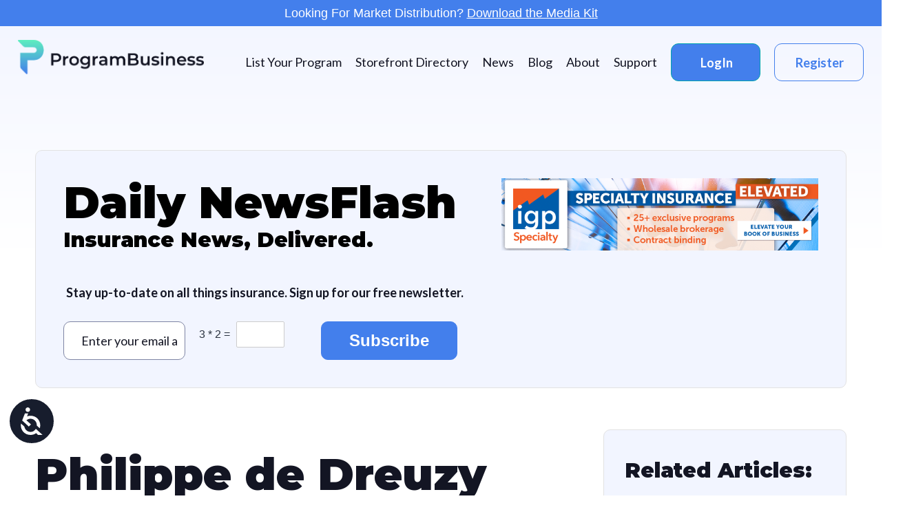

--- FILE ---
content_type: text/html; charset=UTF-8
request_url: https://programbusiness.com/news/philippe-de-dreuzy-joins-alliant-global-practice-leader-employee-benefits-group/
body_size: 19339
content:
<!doctype html>
<html lang="en-US" >
<head>
	<meta charset="UTF-8" />
	<meta name="viewport" content="width=device-width, initial-scale=1" />
    <link rel="preconnect" href="https://fonts.googleapis.com">
    <link rel="preconnect" href="https://fonts.gstatic.com" crossorigin>
    <link href="https://fonts.googleapis.com/css2?family=Lato:wght@400;700;900&family=Montserrat:wght@400;500;700;900&display=swap" rel="stylesheet">
	<!-- Manifest added by SuperPWA - Progressive Web Apps Plugin For WordPress -->
<link rel="manifest" href="/superpwa-manifest-nginx.json">
<meta name="theme-color" content="#D5E0EB">
<meta name="mobile-web-app-capable" content="yes">
<meta name="apple-touch-fullscreen" content="yes">
<meta name="apple-mobile-web-app-title" content="ProgramBusiness | Where insurance industry clicks">
<meta name="application-name" content="ProgramBusiness | Where insurance industry clicks">
<meta name="apple-mobile-web-app-capable" content="yes">
<meta name="apple-mobile-web-app-status-bar-style" content="default">
<link rel="apple-touch-icon"  href="https://programbusiness.com/wp-content/uploads/2022/11/PB_POnly_Logo.png">
<link rel="apple-touch-icon" sizes="192x192" href="https://programbusiness.com/wp-content/uploads/2022/11/PB_POnly_Logo.png">
<link rel="apple-touch-startup-image" media="screen and (device-width: 320px) and (device-height: 568px) and (-webkit-device-pixel-ratio: 2) and (orientation: landscape)" href="https://programbusiness.com/wp-content/uploads/superpwa-splashIcons/super_splash_screens/icon_1136x640.png"/>
<link rel="apple-touch-startup-image" media="screen and (device-width: 320px) and (device-height: 568px) and (-webkit-device-pixel-ratio: 2) and (orientation: portrait)" href="https://programbusiness.com/wp-content/uploads/superpwa-splashIcons/super_splash_screens/icon_640x1136.png"/>
<link rel="apple-touch-startup-image" media="screen and (device-width: 414px) and (device-height: 896px) and (-webkit-device-pixel-ratio: 3) and (orientation: landscape)" href="https://programbusiness.com/wp-content/uploads/superpwa-splashIcons/super_splash_screens/icon_2688x1242.png"/>
<link rel="apple-touch-startup-image" media="screen and (device-width: 414px) and (device-height: 896px) and (-webkit-device-pixel-ratio: 2) and (orientation: landscape)" href="https://programbusiness.com/wp-content/uploads/superpwa-splashIcons/super_splash_screens/icon_1792x828.png"/>
<link rel="apple-touch-startup-image" media="screen and (device-width: 375px) and (device-height: 812px) and (-webkit-device-pixel-ratio: 3) and (orientation: portrait)" href="https://programbusiness.com/wp-content/uploads/superpwa-splashIcons/super_splash_screens/icon_1125x2436.png"/>
<link rel="apple-touch-startup-image" media="screen and (device-width: 414px) and (device-height: 896px) and (-webkit-device-pixel-ratio: 2) and (orientation: portrait)" href="https://programbusiness.com/wp-content/uploads/superpwa-splashIcons/super_splash_screens/icon_828x1792.png"/>
<link rel="apple-touch-startup-image" media="screen and (device-width: 375px) and (device-height: 812px) and (-webkit-device-pixel-ratio: 3) and (orientation: landscape)" href="https://programbusiness.com/wp-content/uploads/superpwa-splashIcons/super_splash_screens/icon_2436x1125.png"/>
<link rel="apple-touch-startup-image" media="screen and (device-width: 414px) and (device-height: 736px) and (-webkit-device-pixel-ratio: 3) and (orientation: portrait)" href="https://programbusiness.com/wp-content/uploads/superpwa-splashIcons/super_splash_screens/icon_1242x2208.png"/>
<link rel="apple-touch-startup-image" media="screen and (device-width: 414px) and (device-height: 736px) and (-webkit-device-pixel-ratio: 3) and (orientation: landscape)" href="https://programbusiness.com/wp-content/uploads/superpwa-splashIcons/super_splash_screens/icon_2208x1242.png"/>
<link rel="apple-touch-startup-image" media="screen and (device-width: 375px) and (device-height: 667px) and (-webkit-device-pixel-ratio: 2) and (orientation: landscape)" href="https://programbusiness.com/wp-content/uploads/superpwa-splashIcons/super_splash_screens/icon_1334x750.png"/>
<link rel="apple-touch-startup-image" media="screen and (device-width: 375px) and (device-height: 667px) and (-webkit-device-pixel-ratio: 2) and (orientation: portrait)" href="https://programbusiness.com/wp-content/uploads/superpwa-splashIcons/super_splash_screens/icon_750x1334.png"/>
<link rel="apple-touch-startup-image" media="screen and (device-width: 1024px) and (device-height: 1366px) and (-webkit-device-pixel-ratio: 2) and (orientation: landscape)" href="https://programbusiness.com/wp-content/uploads/superpwa-splashIcons/super_splash_screens/icon_2732x2048.png"/>
<link rel="apple-touch-startup-image" media="screen and (device-width: 1024px) and (device-height: 1366px) and (-webkit-device-pixel-ratio: 2) and (orientation: portrait)" href="https://programbusiness.com/wp-content/uploads/superpwa-splashIcons/super_splash_screens/icon_2048x2732.png"/>
<link rel="apple-touch-startup-image" media="screen and (device-width: 834px) and (device-height: 1194px) and (-webkit-device-pixel-ratio: 2) and (orientation: landscape)" href="https://programbusiness.com/wp-content/uploads/superpwa-splashIcons/super_splash_screens/icon_2388x1668.png"/>
<link rel="apple-touch-startup-image" media="screen and (device-width: 834px) and (device-height: 1194px) and (-webkit-device-pixel-ratio: 2) and (orientation: portrait)" href="https://programbusiness.com/wp-content/uploads/superpwa-splashIcons/super_splash_screens/icon_1668x2388.png"/>
<link rel="apple-touch-startup-image" media="screen and (device-width: 834px) and (device-height: 1112px) and (-webkit-device-pixel-ratio: 2) and (orientation: landscape)" href="https://programbusiness.com/wp-content/uploads/superpwa-splashIcons/super_splash_screens/icon_2224x1668.png"/>
<link rel="apple-touch-startup-image" media="screen and (device-width: 414px) and (device-height: 896px) and (-webkit-device-pixel-ratio: 3) and (orientation: portrait)" href="https://programbusiness.com/wp-content/uploads/superpwa-splashIcons/super_splash_screens/icon_1242x2688.png"/>
<link rel="apple-touch-startup-image" media="screen and (device-width: 834px) and (device-height: 1112px) and (-webkit-device-pixel-ratio: 2) and (orientation: portrait)" href="https://programbusiness.com/wp-content/uploads/superpwa-splashIcons/super_splash_screens/icon_1668x2224.png"/>
<link rel="apple-touch-startup-image" media="screen and (device-width: 768px) and (device-height: 1024px) and (-webkit-device-pixel-ratio: 2) and (orientation: portrait)" href="https://programbusiness.com/wp-content/uploads/superpwa-splashIcons/super_splash_screens/icon_1536x2048.png"/>
<link rel="apple-touch-startup-image" media="screen and (device-width: 768px) and (device-height: 1024px) and (-webkit-device-pixel-ratio: 2) and (orientation: landscape)" href="https://programbusiness.com/wp-content/uploads/superpwa-splashIcons/super_splash_screens/icon_2048x1536.png"/>
<!-- / SuperPWA.com -->
<meta name='robots' content='index, follow, max-image-preview:large, max-snippet:-1, max-video-preview:-1' />

	<!-- This site is optimized with the Yoast SEO plugin v26.7 - https://yoast.com/wordpress/plugins/seo/ -->
	<title>Philippe de Dreuzy Joins Alliant as Global Practice Leader, Employee Benefits Group - ProgramBusiness | Where insurance industry clicks</title>
	<link rel="canonical" href="https://programbusiness.com/news/philippe-de-dreuzy-joins-alliant-global-practice-leader-employee-benefits-group/" />
	<meta property="og:locale" content="en_US" />
	<meta property="og:type" content="article" />
	<meta property="og:title" content="Philippe de Dreuzy Joins Alliant as Global Practice Leader, Employee Benefits Group - ProgramBusiness | Where insurance industry clicks" />
	<meta property="og:description" content="Alliant has hired international health insurance veteran Philippe de Dreuzy to head up its global benefits practice. As Senior Vice President and Global Practice Leader, Dreuzy provides an international background and a keen eye for growth to Alliant, where he will oversee the ongoing expansion of the practice. “Philippe strongly believes that global benefits require&hellip; Continue reading Philippe de Dreuzy Joins Alliant as Global Practice Leader, Employee Benefits Group" />
	<meta property="og:url" content="https://programbusiness.com/news/philippe-de-dreuzy-joins-alliant-global-practice-leader-employee-benefits-group/" />
	<meta property="og:site_name" content="ProgramBusiness | Where insurance industry clicks" />
	<meta property="article:published_time" content="2020-02-24T08:00:00+00:00" />
	<meta property="article:modified_time" content="2022-10-07T16:30:13+00:00" />
	<meta property="og:image" content="https://programbusiness.com/wp-content/uploads/2014/01/Alliant.jpg" />
	<meta property="og:image:width" content="295" />
	<meta property="og:image:height" content="116" />
	<meta property="og:image:type" content="image/jpeg" />
	<meta name="author" content="Farkas Laura" />
	<meta name="twitter:card" content="summary_large_image" />
	<meta name="twitter:label1" content="Written by" />
	<meta name="twitter:data1" content="Farkas Laura" />
	<meta name="twitter:label2" content="Est. reading time" />
	<meta name="twitter:data2" content="1 minute" />
	<script type="application/ld+json" class="yoast-schema-graph">{"@context":"https://schema.org","@graph":[{"@type":"Article","@id":"https://programbusiness.com/news/philippe-de-dreuzy-joins-alliant-global-practice-leader-employee-benefits-group/#article","isPartOf":{"@id":"https://programbusiness.com/news/philippe-de-dreuzy-joins-alliant-global-practice-leader-employee-benefits-group/"},"author":{"name":"Farkas Laura","@id":"https://programbusiness.com/#/schema/person/fa87aeeb8fced12bfbcd90d70458b644"},"headline":"Philippe de Dreuzy Joins Alliant as Global Practice Leader, Employee Benefits Group","datePublished":"2020-02-24T08:00:00+00:00","dateModified":"2022-10-07T16:30:13+00:00","mainEntityOfPage":{"@id":"https://programbusiness.com/news/philippe-de-dreuzy-joins-alliant-global-practice-leader-employee-benefits-group/"},"wordCount":301,"commentCount":0,"publisher":{"@id":"https://programbusiness.com/#organization"},"image":{"@id":"https://programbusiness.com/news/philippe-de-dreuzy-joins-alliant-global-practice-leader-employee-benefits-group/#primaryimage"},"thumbnailUrl":"https://programbusiness.com/wp-content/uploads/2014/01/Alliant.jpg","keywords":["Alliant","employee benefits","Group benefits","health insurance"],"articleSection":["Show on Homepage"],"inLanguage":"en-US","potentialAction":[{"@type":"CommentAction","name":"Comment","target":["https://programbusiness.com/news/philippe-de-dreuzy-joins-alliant-global-practice-leader-employee-benefits-group/#respond"]}]},{"@type":"WebPage","@id":"https://programbusiness.com/news/philippe-de-dreuzy-joins-alliant-global-practice-leader-employee-benefits-group/","url":"https://programbusiness.com/news/philippe-de-dreuzy-joins-alliant-global-practice-leader-employee-benefits-group/","name":"Philippe de Dreuzy Joins Alliant as Global Practice Leader, Employee Benefits Group - ProgramBusiness | Where insurance industry clicks","isPartOf":{"@id":"https://programbusiness.com/#website"},"primaryImageOfPage":{"@id":"https://programbusiness.com/news/philippe-de-dreuzy-joins-alliant-global-practice-leader-employee-benefits-group/#primaryimage"},"image":{"@id":"https://programbusiness.com/news/philippe-de-dreuzy-joins-alliant-global-practice-leader-employee-benefits-group/#primaryimage"},"thumbnailUrl":"https://programbusiness.com/wp-content/uploads/2014/01/Alliant.jpg","datePublished":"2020-02-24T08:00:00+00:00","dateModified":"2022-10-07T16:30:13+00:00","breadcrumb":{"@id":"https://programbusiness.com/news/philippe-de-dreuzy-joins-alliant-global-practice-leader-employee-benefits-group/#breadcrumb"},"inLanguage":"en-US","potentialAction":[{"@type":"ReadAction","target":["https://programbusiness.com/news/philippe-de-dreuzy-joins-alliant-global-practice-leader-employee-benefits-group/"]}]},{"@type":"ImageObject","inLanguage":"en-US","@id":"https://programbusiness.com/news/philippe-de-dreuzy-joins-alliant-global-practice-leader-employee-benefits-group/#primaryimage","url":"https://programbusiness.com/wp-content/uploads/2014/01/Alliant.jpg","contentUrl":"https://programbusiness.com/wp-content/uploads/2014/01/Alliant.jpg","width":295,"height":116},{"@type":"BreadcrumbList","@id":"https://programbusiness.com/news/philippe-de-dreuzy-joins-alliant-global-practice-leader-employee-benefits-group/#breadcrumb","itemListElement":[{"@type":"ListItem","position":1,"name":"Home","item":"https://programbusiness.com/"},{"@type":"ListItem","position":2,"name":"Philippe de Dreuzy Joins Alliant as Global Practice Leader, Employee Benefits Group"}]},{"@type":"WebSite","@id":"https://programbusiness.com/#website","url":"https://programbusiness.com/","name":"ProgramBusiness | Where insurance industry clicks","description":"","publisher":{"@id":"https://programbusiness.com/#organization"},"potentialAction":[{"@type":"SearchAction","target":{"@type":"EntryPoint","urlTemplate":"https://programbusiness.com/?s={search_term_string}"},"query-input":{"@type":"PropertyValueSpecification","valueRequired":true,"valueName":"search_term_string"}}],"inLanguage":"en-US"},{"@type":"Organization","@id":"https://programbusiness.com/#organization","name":"ProgramBusiness | Where insurance industry clicks","url":"https://programbusiness.com/","logo":{"@type":"ImageObject","inLanguage":"en-US","@id":"https://programbusiness.com/#/schema/logo/image/","url":"https://programbusiness.com/wp-content/uploads/2022/02/PB-logo.png","contentUrl":"https://programbusiness.com/wp-content/uploads/2022/02/PB-logo.png","width":567,"height":104,"caption":"ProgramBusiness | Where insurance industry clicks"},"image":{"@id":"https://programbusiness.com/#/schema/logo/image/"}},{"@type":"Person","@id":"https://programbusiness.com/#/schema/person/fa87aeeb8fced12bfbcd90d70458b644","name":"Farkas Laura","image":{"@type":"ImageObject","inLanguage":"en-US","@id":"https://programbusiness.com/#/schema/person/image/","url":"https://secure.gravatar.com/avatar/9528ce6b1d285d02e00a09dbbcc5de217678c8740b3cfed9cca919d068b1ccb1?s=96&d=mm&r=g","contentUrl":"https://secure.gravatar.com/avatar/9528ce6b1d285d02e00a09dbbcc5de217678c8740b3cfed9cca919d068b1ccb1?s=96&d=mm&r=g","caption":"Farkas Laura"},"url":"https://programbusiness.com/news/author/farkas/"}]}</script>
	<!-- / Yoast SEO plugin. -->


<link rel='dns-prefetch' href='//ajax.googleapis.com' />
<link rel='dns-prefetch' href='//cdn.jsdelivr.net' />
<link rel='dns-prefetch' href='//cdnjs.cloudflare.com' />
<link rel='dns-prefetch' href='//pro.fontawesome.com' />
<link rel="alternate" type="application/rss+xml" title="ProgramBusiness | Where insurance industry clicks &raquo; Feed" href="https://programbusiness.com/feed/" />
<link rel="alternate" title="oEmbed (JSON)" type="application/json+oembed" href="https://programbusiness.com/wp-json/oembed/1.0/embed?url=https%3A%2F%2Fprogrambusiness.com%2Fnews%2Fphilippe-de-dreuzy-joins-alliant-global-practice-leader-employee-benefits-group%2F" />
<link rel="alternate" title="oEmbed (XML)" type="text/xml+oembed" href="https://programbusiness.com/wp-json/oembed/1.0/embed?url=https%3A%2F%2Fprogrambusiness.com%2Fnews%2Fphilippe-de-dreuzy-joins-alliant-global-practice-leader-employee-benefits-group%2F&#038;format=xml" />
<style id='wp-img-auto-sizes-contain-inline-css'>
img:is([sizes=auto i],[sizes^="auto," i]){contain-intrinsic-size:3000px 1500px}
/*# sourceURL=wp-img-auto-sizes-contain-inline-css */
</style>
<style id='wp-emoji-styles-inline-css'>

	img.wp-smiley, img.emoji {
		display: inline !important;
		border: none !important;
		box-shadow: none !important;
		height: 1em !important;
		width: 1em !important;
		margin: 0 0.07em !important;
		vertical-align: -0.1em !important;
		background: none !important;
		padding: 0 !important;
	}
/*# sourceURL=wp-emoji-styles-inline-css */
</style>
<style id='wp-block-library-inline-css'>
:root{--wp-block-synced-color:#7a00df;--wp-block-synced-color--rgb:122,0,223;--wp-bound-block-color:var(--wp-block-synced-color);--wp-editor-canvas-background:#ddd;--wp-admin-theme-color:#007cba;--wp-admin-theme-color--rgb:0,124,186;--wp-admin-theme-color-darker-10:#006ba1;--wp-admin-theme-color-darker-10--rgb:0,107,160.5;--wp-admin-theme-color-darker-20:#005a87;--wp-admin-theme-color-darker-20--rgb:0,90,135;--wp-admin-border-width-focus:2px}@media (min-resolution:192dpi){:root{--wp-admin-border-width-focus:1.5px}}.wp-element-button{cursor:pointer}:root .has-very-light-gray-background-color{background-color:#eee}:root .has-very-dark-gray-background-color{background-color:#313131}:root .has-very-light-gray-color{color:#eee}:root .has-very-dark-gray-color{color:#313131}:root .has-vivid-green-cyan-to-vivid-cyan-blue-gradient-background{background:linear-gradient(135deg,#00d084,#0693e3)}:root .has-purple-crush-gradient-background{background:linear-gradient(135deg,#34e2e4,#4721fb 50%,#ab1dfe)}:root .has-hazy-dawn-gradient-background{background:linear-gradient(135deg,#faaca8,#dad0ec)}:root .has-subdued-olive-gradient-background{background:linear-gradient(135deg,#fafae1,#67a671)}:root .has-atomic-cream-gradient-background{background:linear-gradient(135deg,#fdd79a,#004a59)}:root .has-nightshade-gradient-background{background:linear-gradient(135deg,#330968,#31cdcf)}:root .has-midnight-gradient-background{background:linear-gradient(135deg,#020381,#2874fc)}:root{--wp--preset--font-size--normal:16px;--wp--preset--font-size--huge:42px}.has-regular-font-size{font-size:1em}.has-larger-font-size{font-size:2.625em}.has-normal-font-size{font-size:var(--wp--preset--font-size--normal)}.has-huge-font-size{font-size:var(--wp--preset--font-size--huge)}.has-text-align-center{text-align:center}.has-text-align-left{text-align:left}.has-text-align-right{text-align:right}.has-fit-text{white-space:nowrap!important}#end-resizable-editor-section{display:none}.aligncenter{clear:both}.items-justified-left{justify-content:flex-start}.items-justified-center{justify-content:center}.items-justified-right{justify-content:flex-end}.items-justified-space-between{justify-content:space-between}.screen-reader-text{border:0;clip-path:inset(50%);height:1px;margin:-1px;overflow:hidden;padding:0;position:absolute;width:1px;word-wrap:normal!important}.screen-reader-text:focus{background-color:#ddd;clip-path:none;color:#444;display:block;font-size:1em;height:auto;left:5px;line-height:normal;padding:15px 23px 14px;text-decoration:none;top:5px;width:auto;z-index:100000}html :where(.has-border-color){border-style:solid}html :where([style*=border-top-color]){border-top-style:solid}html :where([style*=border-right-color]){border-right-style:solid}html :where([style*=border-bottom-color]){border-bottom-style:solid}html :where([style*=border-left-color]){border-left-style:solid}html :where([style*=border-width]){border-style:solid}html :where([style*=border-top-width]){border-top-style:solid}html :where([style*=border-right-width]){border-right-style:solid}html :where([style*=border-bottom-width]){border-bottom-style:solid}html :where([style*=border-left-width]){border-left-style:solid}html :where(img[class*=wp-image-]){height:auto;max-width:100%}:where(figure){margin:0 0 1em}html :where(.is-position-sticky){--wp-admin--admin-bar--position-offset:var(--wp-admin--admin-bar--height,0px)}@media screen and (max-width:600px){html :where(.is-position-sticky){--wp-admin--admin-bar--position-offset:0px}}

/*# sourceURL=wp-block-library-inline-css */
</style><style id='global-styles-inline-css'>
:root{--wp--preset--aspect-ratio--square: 1;--wp--preset--aspect-ratio--4-3: 4/3;--wp--preset--aspect-ratio--3-4: 3/4;--wp--preset--aspect-ratio--3-2: 3/2;--wp--preset--aspect-ratio--2-3: 2/3;--wp--preset--aspect-ratio--16-9: 16/9;--wp--preset--aspect-ratio--9-16: 9/16;--wp--preset--color--black: #000000;--wp--preset--color--cyan-bluish-gray: #abb8c3;--wp--preset--color--white: #FFFFFF;--wp--preset--color--pale-pink: #f78da7;--wp--preset--color--vivid-red: #cf2e2e;--wp--preset--color--luminous-vivid-orange: #ff6900;--wp--preset--color--luminous-vivid-amber: #fcb900;--wp--preset--color--light-green-cyan: #7bdcb5;--wp--preset--color--vivid-green-cyan: #00d084;--wp--preset--color--pale-cyan-blue: #8ed1fc;--wp--preset--color--vivid-cyan-blue: #0693e3;--wp--preset--color--vivid-purple: #9b51e0;--wp--preset--color--dark-gray: #28303D;--wp--preset--color--gray: #39414D;--wp--preset--color--green: #D1E4DD;--wp--preset--color--blue: #D1DFE4;--wp--preset--color--purple: #D1D1E4;--wp--preset--color--red: #E4D1D1;--wp--preset--color--orange: #E4DAD1;--wp--preset--color--yellow: #EEEADD;--wp--preset--gradient--vivid-cyan-blue-to-vivid-purple: linear-gradient(135deg,rgb(6,147,227) 0%,rgb(155,81,224) 100%);--wp--preset--gradient--light-green-cyan-to-vivid-green-cyan: linear-gradient(135deg,rgb(122,220,180) 0%,rgb(0,208,130) 100%);--wp--preset--gradient--luminous-vivid-amber-to-luminous-vivid-orange: linear-gradient(135deg,rgb(252,185,0) 0%,rgb(255,105,0) 100%);--wp--preset--gradient--luminous-vivid-orange-to-vivid-red: linear-gradient(135deg,rgb(255,105,0) 0%,rgb(207,46,46) 100%);--wp--preset--gradient--very-light-gray-to-cyan-bluish-gray: linear-gradient(135deg,rgb(238,238,238) 0%,rgb(169,184,195) 100%);--wp--preset--gradient--cool-to-warm-spectrum: linear-gradient(135deg,rgb(74,234,220) 0%,rgb(151,120,209) 20%,rgb(207,42,186) 40%,rgb(238,44,130) 60%,rgb(251,105,98) 80%,rgb(254,248,76) 100%);--wp--preset--gradient--blush-light-purple: linear-gradient(135deg,rgb(255,206,236) 0%,rgb(152,150,240) 100%);--wp--preset--gradient--blush-bordeaux: linear-gradient(135deg,rgb(254,205,165) 0%,rgb(254,45,45) 50%,rgb(107,0,62) 100%);--wp--preset--gradient--luminous-dusk: linear-gradient(135deg,rgb(255,203,112) 0%,rgb(199,81,192) 50%,rgb(65,88,208) 100%);--wp--preset--gradient--pale-ocean: linear-gradient(135deg,rgb(255,245,203) 0%,rgb(182,227,212) 50%,rgb(51,167,181) 100%);--wp--preset--gradient--electric-grass: linear-gradient(135deg,rgb(202,248,128) 0%,rgb(113,206,126) 100%);--wp--preset--gradient--midnight: linear-gradient(135deg,rgb(2,3,129) 0%,rgb(40,116,252) 100%);--wp--preset--gradient--purple-to-yellow: linear-gradient(160deg, #D1D1E4 0%, #EEEADD 100%);--wp--preset--gradient--yellow-to-purple: linear-gradient(160deg, #EEEADD 0%, #D1D1E4 100%);--wp--preset--gradient--green-to-yellow: linear-gradient(160deg, #D1E4DD 0%, #EEEADD 100%);--wp--preset--gradient--yellow-to-green: linear-gradient(160deg, #EEEADD 0%, #D1E4DD 100%);--wp--preset--gradient--red-to-yellow: linear-gradient(160deg, #E4D1D1 0%, #EEEADD 100%);--wp--preset--gradient--yellow-to-red: linear-gradient(160deg, #EEEADD 0%, #E4D1D1 100%);--wp--preset--gradient--purple-to-red: linear-gradient(160deg, #D1D1E4 0%, #E4D1D1 100%);--wp--preset--gradient--red-to-purple: linear-gradient(160deg, #E4D1D1 0%, #D1D1E4 100%);--wp--preset--font-size--small: 18px;--wp--preset--font-size--medium: 20px;--wp--preset--font-size--large: 24px;--wp--preset--font-size--x-large: 42px;--wp--preset--font-size--extra-small: 16px;--wp--preset--font-size--normal: 20px;--wp--preset--font-size--extra-large: 40px;--wp--preset--font-size--huge: 96px;--wp--preset--font-size--gigantic: 144px;--wp--preset--spacing--20: 0.44rem;--wp--preset--spacing--30: 0.67rem;--wp--preset--spacing--40: 1rem;--wp--preset--spacing--50: 1.5rem;--wp--preset--spacing--60: 2.25rem;--wp--preset--spacing--70: 3.38rem;--wp--preset--spacing--80: 5.06rem;--wp--preset--shadow--natural: 6px 6px 9px rgba(0, 0, 0, 0.2);--wp--preset--shadow--deep: 12px 12px 50px rgba(0, 0, 0, 0.4);--wp--preset--shadow--sharp: 6px 6px 0px rgba(0, 0, 0, 0.2);--wp--preset--shadow--outlined: 6px 6px 0px -3px rgb(255, 255, 255), 6px 6px rgb(0, 0, 0);--wp--preset--shadow--crisp: 6px 6px 0px rgb(0, 0, 0);}:where(.is-layout-flex){gap: 0.5em;}:where(.is-layout-grid){gap: 0.5em;}body .is-layout-flex{display: flex;}.is-layout-flex{flex-wrap: wrap;align-items: center;}.is-layout-flex > :is(*, div){margin: 0;}body .is-layout-grid{display: grid;}.is-layout-grid > :is(*, div){margin: 0;}:where(.wp-block-columns.is-layout-flex){gap: 2em;}:where(.wp-block-columns.is-layout-grid){gap: 2em;}:where(.wp-block-post-template.is-layout-flex){gap: 1.25em;}:where(.wp-block-post-template.is-layout-grid){gap: 1.25em;}.has-black-color{color: var(--wp--preset--color--black) !important;}.has-cyan-bluish-gray-color{color: var(--wp--preset--color--cyan-bluish-gray) !important;}.has-white-color{color: var(--wp--preset--color--white) !important;}.has-pale-pink-color{color: var(--wp--preset--color--pale-pink) !important;}.has-vivid-red-color{color: var(--wp--preset--color--vivid-red) !important;}.has-luminous-vivid-orange-color{color: var(--wp--preset--color--luminous-vivid-orange) !important;}.has-luminous-vivid-amber-color{color: var(--wp--preset--color--luminous-vivid-amber) !important;}.has-light-green-cyan-color{color: var(--wp--preset--color--light-green-cyan) !important;}.has-vivid-green-cyan-color{color: var(--wp--preset--color--vivid-green-cyan) !important;}.has-pale-cyan-blue-color{color: var(--wp--preset--color--pale-cyan-blue) !important;}.has-vivid-cyan-blue-color{color: var(--wp--preset--color--vivid-cyan-blue) !important;}.has-vivid-purple-color{color: var(--wp--preset--color--vivid-purple) !important;}.has-black-background-color{background-color: var(--wp--preset--color--black) !important;}.has-cyan-bluish-gray-background-color{background-color: var(--wp--preset--color--cyan-bluish-gray) !important;}.has-white-background-color{background-color: var(--wp--preset--color--white) !important;}.has-pale-pink-background-color{background-color: var(--wp--preset--color--pale-pink) !important;}.has-vivid-red-background-color{background-color: var(--wp--preset--color--vivid-red) !important;}.has-luminous-vivid-orange-background-color{background-color: var(--wp--preset--color--luminous-vivid-orange) !important;}.has-luminous-vivid-amber-background-color{background-color: var(--wp--preset--color--luminous-vivid-amber) !important;}.has-light-green-cyan-background-color{background-color: var(--wp--preset--color--light-green-cyan) !important;}.has-vivid-green-cyan-background-color{background-color: var(--wp--preset--color--vivid-green-cyan) !important;}.has-pale-cyan-blue-background-color{background-color: var(--wp--preset--color--pale-cyan-blue) !important;}.has-vivid-cyan-blue-background-color{background-color: var(--wp--preset--color--vivid-cyan-blue) !important;}.has-vivid-purple-background-color{background-color: var(--wp--preset--color--vivid-purple) !important;}.has-black-border-color{border-color: var(--wp--preset--color--black) !important;}.has-cyan-bluish-gray-border-color{border-color: var(--wp--preset--color--cyan-bluish-gray) !important;}.has-white-border-color{border-color: var(--wp--preset--color--white) !important;}.has-pale-pink-border-color{border-color: var(--wp--preset--color--pale-pink) !important;}.has-vivid-red-border-color{border-color: var(--wp--preset--color--vivid-red) !important;}.has-luminous-vivid-orange-border-color{border-color: var(--wp--preset--color--luminous-vivid-orange) !important;}.has-luminous-vivid-amber-border-color{border-color: var(--wp--preset--color--luminous-vivid-amber) !important;}.has-light-green-cyan-border-color{border-color: var(--wp--preset--color--light-green-cyan) !important;}.has-vivid-green-cyan-border-color{border-color: var(--wp--preset--color--vivid-green-cyan) !important;}.has-pale-cyan-blue-border-color{border-color: var(--wp--preset--color--pale-cyan-blue) !important;}.has-vivid-cyan-blue-border-color{border-color: var(--wp--preset--color--vivid-cyan-blue) !important;}.has-vivid-purple-border-color{border-color: var(--wp--preset--color--vivid-purple) !important;}.has-vivid-cyan-blue-to-vivid-purple-gradient-background{background: var(--wp--preset--gradient--vivid-cyan-blue-to-vivid-purple) !important;}.has-light-green-cyan-to-vivid-green-cyan-gradient-background{background: var(--wp--preset--gradient--light-green-cyan-to-vivid-green-cyan) !important;}.has-luminous-vivid-amber-to-luminous-vivid-orange-gradient-background{background: var(--wp--preset--gradient--luminous-vivid-amber-to-luminous-vivid-orange) !important;}.has-luminous-vivid-orange-to-vivid-red-gradient-background{background: var(--wp--preset--gradient--luminous-vivid-orange-to-vivid-red) !important;}.has-very-light-gray-to-cyan-bluish-gray-gradient-background{background: var(--wp--preset--gradient--very-light-gray-to-cyan-bluish-gray) !important;}.has-cool-to-warm-spectrum-gradient-background{background: var(--wp--preset--gradient--cool-to-warm-spectrum) !important;}.has-blush-light-purple-gradient-background{background: var(--wp--preset--gradient--blush-light-purple) !important;}.has-blush-bordeaux-gradient-background{background: var(--wp--preset--gradient--blush-bordeaux) !important;}.has-luminous-dusk-gradient-background{background: var(--wp--preset--gradient--luminous-dusk) !important;}.has-pale-ocean-gradient-background{background: var(--wp--preset--gradient--pale-ocean) !important;}.has-electric-grass-gradient-background{background: var(--wp--preset--gradient--electric-grass) !important;}.has-midnight-gradient-background{background: var(--wp--preset--gradient--midnight) !important;}.has-small-font-size{font-size: var(--wp--preset--font-size--small) !important;}.has-medium-font-size{font-size: var(--wp--preset--font-size--medium) !important;}.has-large-font-size{font-size: var(--wp--preset--font-size--large) !important;}.has-x-large-font-size{font-size: var(--wp--preset--font-size--x-large) !important;}
/*# sourceURL=global-styles-inline-css */
</style>

<style id='classic-theme-styles-inline-css'>
/*! This file is auto-generated */
.wp-block-button__link{color:#fff;background-color:#32373c;border-radius:9999px;box-shadow:none;text-decoration:none;padding:calc(.667em + 2px) calc(1.333em + 2px);font-size:1.125em}.wp-block-file__button{background:#32373c;color:#fff;text-decoration:none}
/*# sourceURL=/wp-includes/css/classic-themes.min.css */
</style>
<link rel='stylesheet' id='wp-components-css' href='https://programbusiness.com/wp-includes/css/dist/components/style.min.css?ver=6.9' media='all' />
<link rel='stylesheet' id='wp-preferences-css' href='https://programbusiness.com/wp-includes/css/dist/preferences/style.min.css?ver=6.9' media='all' />
<link rel='stylesheet' id='wp-block-editor-css' href='https://programbusiness.com/wp-includes/css/dist/block-editor/style.min.css?ver=6.9' media='all' />
<link rel='stylesheet' id='popup-maker-block-library-style-css' href='https://programbusiness.com/wp-content/plugins/popup-maker/dist/packages/block-library-style.css?ver=dbea705cfafe089d65f1' media='all' />
<link rel='stylesheet' id='twenty-twenty-one-custom-color-overrides-css' href='https://programbusiness.com/wp-content/themes/twentytwentyone/assets/css/custom-color-overrides.css?ver=1.0.0' media='all' />
<style id='twenty-twenty-one-custom-color-overrides-inline-css'>
:root .editor-styles-wrapper{--global--color-background: #ffffff;--global--color-primary: #000;--global--color-secondary: #000;--button--color-background: #000;--button--color-text-hover: #000;}
/*# sourceURL=twenty-twenty-one-custom-color-overrides-inline-css */
</style>
<link rel='stylesheet' id='som_lost_password_style-css' href='https://programbusiness.com/wp-content/plugins/frontend-reset-password/assets/css/password-lost.css?ver=6.9' media='all' />
<link rel='stylesheet' id='wpos-slick-style-css' href='https://programbusiness.com/wp-content/plugins/wp-slick-slider-and-image-carousel/assets/css/slick.css?ver=3.7.8' media='all' />
<link rel='stylesheet' id='wpsisac-public-style-css' href='https://programbusiness.com/wp-content/plugins/wp-slick-slider-and-image-carousel/assets/css/wpsisac-public.css?ver=3.7.8' media='all' />
<link rel='stylesheet' id='custom-admin-styles-css' href='https://cdnjs.cloudflare.com/ajax/libs/jquery-modal/0.9.1/jquery.modal.min.css?ver=1.0' media='all' />
<link rel='stylesheet' id='twenty-twenty-one-print-style-css' href='https://programbusiness.com/wp-content/themes/twentytwentyone/assets/css/print.css?ver=1.0.0' media='print' />
<link rel='stylesheet' id='twentytwentyone-style-css' href='https://programbusiness.com/wp-content/themes/twentytwentyone/style.css?ver=6.9' media='all' />
<link rel='stylesheet' id='child-style-css' href='https://programbusiness.com/wp-content/themes/neilson/style.css' media='all' />
<link rel='stylesheet' id='fontawesome-css' href='https://pro.fontawesome.com/releases/v5.10.0/css/all.css?ver=6.9' media='all' />
<link rel='stylesheet' id='main-stylesheet-css' href='https://programbusiness.com/wp-content/themes/neilson/dist/css/app-81f1a8efea.css' media='all' />
<script src="https://programbusiness.com/wp-content/plugins/svg-support/vendor/DOMPurify/DOMPurify.min.js?ver=2.5.8" id="bodhi-dompurify-library-js"></script>
<script src="https://ajax.googleapis.com/ajax/libs/jquery/3.3.1/jquery.min.js?ver=3.3.1" id="jquery-js"></script>
<script id="bodhi_svg_inline-js-extra">
var svgSettings = {"skipNested":""};
//# sourceURL=bodhi_svg_inline-js-extra
</script>
<script src="https://programbusiness.com/wp-content/plugins/svg-support/js/min/svgs-inline-min.js" id="bodhi_svg_inline-js"></script>
<script id="bodhi_svg_inline-js-after">
cssTarget={"Bodhi":"img.style-svg","ForceInlineSVG":"style-svg"};ForceInlineSVGActive="false";frontSanitizationEnabled="on";
//# sourceURL=bodhi_svg_inline-js-after
</script>
<script id="twenty-twenty-one-ie11-polyfills-js-after">
( Element.prototype.matches && Element.prototype.closest && window.NodeList && NodeList.prototype.forEach ) || document.write( '<script src="https://programbusiness.com/wp-content/themes/twentytwentyone/assets/js/polyfills.js?ver=1.0.0"></scr' + 'ipt>' );
//# sourceURL=twenty-twenty-one-ie11-polyfills-js-after
</script>
<script src="https://programbusiness.com/wp-content/themes/twentytwentyone/assets/js/primary-navigation.js?ver=1.0.0" id="twenty-twenty-one-primary-navigation-script-js" defer data-wp-strategy="defer"></script>
<link rel="https://api.w.org/" href="https://programbusiness.com/wp-json/" /><link rel="alternate" title="JSON" type="application/json" href="https://programbusiness.com/wp-json/wp/v2/posts/135433" /><link rel="EditURI" type="application/rsd+xml" title="RSD" href="https://programbusiness.com/xmlrpc.php?rsd" />
<meta name="generator" content="WordPress 6.9" />
<link rel='shortlink' href='https://programbusiness.com/?p=135433' />
<style>
.som-password-error-message,
.som-password-sent-message {
	background-color: #2679ce;
	border-color: #2679ce;
}
</style>
<script type="application/ld+json">
    {
      "@context": "https://schema.org",
      "@type": "WebSite",
      "url": "https://programbusiness.com/",
      "potentialAction": {
        "@type": "SearchAction",
        "target": {
          "@type": "EntryPoint",
          "urlTemplate": "https://query.programbusiness.com/search?q={search_term_string}"
        },
        "query-input": "required name=search_term_string"
      }
    }
    </script><script type="text/javascript" src="https://secure.smart24astute.com/js/793777.js" ></script> <noscript><img alt="" src="https://secure.smart24astute.com/793777.png" style="display:none;" /></noscript><style id="custom-background-css">
body.custom-background { background-color: #ffffff; }
</style>
	<link rel="icon" href="https://programbusiness.com/wp-content/uploads/2022/02/favicon-150x150.png" sizes="32x32" />
<link rel="icon" href="https://programbusiness.com/wp-content/uploads/2022/02/favicon.png" sizes="192x192" />
<meta name="msapplication-TileImage" content="https://programbusiness.com/wp-content/uploads/2022/02/favicon.png" />
		<style id="wp-custom-css">
			.storefront_programs select{ display:none; }
.post-type-request_a_quote #posts-filter #the-list tr td.column-loss_runs_applications{height:auto !important;}
@media (min-width: 992px) {
    .banner_news__subscribe #wpforms-form-20758{display: grid;gap: 10px;grid-template-columns: 500px 1fr;}
}
.unsubscribe form{display: flex;align-items: flex-start;}
.unsubscribe .support-team input{padding-left: 25px!important;font-size: 18px!important;height: 60px!important;}
.unsubscribe form input[type="submit"]{margin-left: 15px;}
.single-program_details_description ul li ul{list-style-type: circle;padding-left: 20px;padding-top: 10px;padding-bottom: 0;}
.login-text p{font-family: 'Lato';font-weight: 500;font-size: 19px;line-height: 32px;color: #7B7B7B;}
.login-text p a{color:#437FEC}
.login-text{margin-top: 10px;display: inline-block;}

@media all and (min-width:0) and (max-width:768px) {
.unsubscribe form{flex-wrap: wrap}
.unsubscribe form input[type="submit"]{
margin-left:0;margin-top: 15px;}
}
.login-block-nonuser a{margin-top: 20px;margin-bottom: 20px !important;}
.login-block-nonuser p{font-family: 'Lato';font-weight: 500;font-size: 17px;line-height: 32px;color: #7B7B7B;}
.login-block-nonuser p a{color: #437fec;    text-decoration: none;}
.login-block-nonuser .btn{width: 100%;}
p.small-text{font-size: 14px;line-height: 1.2;}

/* Gravity Forms */
.gform_wrapper{margin-left: 0!important;
	margin-right: 0;}
.ginput_container_textarea textarea{	border-color: rgb(126,132,163);border-width: 1px;}
@media only screen and (min-width: 2001px){
	.about_page .hero__block-right{width:auto;}
}
div#wpforms-174829 input{border: 1px solid #7e84a3;position: relative;color: #131523;z-index: 1;padding-left: 25px;font-size: 18px;height: 50px;font-family: Lato,sans-serif; font-weight: 400;border-radius: 10px!important;width: 100%;}
div#wpforms-174829 button{font-family: Lato,sans-serif;font-weight: 700;display: inline-block;text-align: center;text-decoration: none;position: relative;font-size: 18px;line-height: 24px;padding: 15px 40px;appearance: none;border: 1px solid #437fec;border-radius: 10px;background: #437fec;    margin-top: 15px;}
div#wpforms-174829 button:hover{background: #fff;color: #437fec;}
input#wpforms-174829-field_5{width: 50% !important;}
div#wpforms-174829 .wpforms-confirmation-container-full{background: transparent;border: 0;padding: 15px 0;font-size: 20px;}
@media (min-width: 1200px){
	.homepage .black-title{margin-bottom: 60px;}
}
.homepage #wpforms-form-768 .wpforms-field, .homepage #wpforms-form-770 .wpforms-field{padding:10px 0 !important;}
.homepage #wpforms-form-768 .wpforms-submit-container, .homepage #wpforms-form-770 .wpforms-submit-container{padding:0 !important;}
.media_kit_page .hero{overflow: hidden;height: auto;}
.site-header{padding-top:25px;}
.register__page #wpforms-form-749 .speciality label{padding-bottom: 15px;padding-top: 20px;font-family: Lato,sans-serif;font-weight: 700;font-size: 24px;color: #131523;line-height: 29px;}
@media all and (min-width:0) and (max-width:768px){
    .about_page .hero__title{font-size: 40px !important;line-height: 40px;}
    .site-footer{padding: 50px 4%;}
	.popUp_quote #wpforms-5488{width: 95%;}
}
.register a{position: relative;display: inline-block;}
.register a p.menu-item-description{visibility: hidden;position: absolute;width: 250px;background-color: #437FEC;color: #fff;text-align: center;padding: 15px 10px;border-radius: 20px;z-index: 1;opacity: 0;transition: opacity 0.3s;font-family: Lato,sans-serif;font-size: 16px !important;line-height: 20px;font-weight: 400;top: 66px;left: -48px;}
.register a p.menu-item-description span::after{content: ""; position: absolute;bottom: 100%;left: 38%;margin-left: -5px;border-width: 22px;border-style: solid;border-color: transparent transparent #437FEC transparent;} 
.register a:hover p.menu-item-description{visibility: visible;opacity: 1;}
div.wpforms-container .choices[data-type*="select-multiple"] .choices__inner{border: 1px solid #7e84a3;position: relative;border-radius: 10px !important;color: #7b7b7b;padding-left: 25px;font-size: 18px;min-height: 50px !important;font-family: Lato, sans-serif;font-weight: 400;}
div.wpforms-container .wpforms-form .choices__list--multiple .choices__item{background-color: #437fec;border: 1px solid #437fec;}
.short-description{font-family: Lato, sans-serif;font-weight: 400;font-size: 18px;line-height: 30px;}

.coverages_offered p span.covered_items::after{content: ", ";padding-right: 2px;}
.coverages_offered p span.covered_items:last-child::after{content: "";padding-right: 0;}
.coverages_offered p span.covered_items:first-child::before{content: "";padding-left: 5px;}
    @media only screen and (min-width: 992px) and (max-width: 1440px){
body.single-post  .banner_news__subscribe #wpforms-form-20758 { display: flex; justify-content: space-between; flex-wrap: wrap; }
body.single-post .banner_news__subscribe #wpforms-form-20758 .wpforms-submit-container { padding-left: 0; flex-grow: 1; }
    }

.single-news .entry-content ul ul{padding-left: 15px;padding-top: 10px;}
.single-news .entry-content ul ul li{padding-left:10px}
.single-news .entry-content ul ul li:before{display:none;}
.single-news .entry-content h2{font-size:28px;}
.single-news .entry-content h3{font-size:25px;font-weight: 600}		</style>
			<!-- Google tag (gtag.js) -->
	<script async src="https://www.googletagmanager.com/gtag/js?id=UA-10663765-2"></script>
	<script>
	  window.dataLayer = window.dataLayer || [];
	  function gtag(){dataLayer.push(arguments);}
	  gtag('js', new Date());
	  gtag('config', 'UA-10663765-2');
	</script>
	<!-- Accessibility Code for "www.programbusiness.com" -->
	<script>
	window.interdeal = {
	    "sitekey": "3621b55d963ca29054f44ec369b55f5b",
	    "Position": "Left",
	    "Menulang": "EN",
	    "domains": {
	        "js": "https://cdn.equalweb.com/",
	        "acc": "https://access.equalweb.com/"
	    },
	    "btnStyle": {
	        "vPosition": [
	            "80%",
	            "80%"
	        ],
	        "scale": [
	            "0.8",
	            "0.5"
	        ],
	        "color": {
	            "main": "#171d2d",
	            "second": "#ffffff"
	        },
	        "icon": {
	            "type": 1,
	            "shape": "circle"
	        }
	    }
	};
	(function(doc, head, body){
	    var coreCall             = doc.createElement('script');
	    coreCall.src             = interdeal.domains.js + 'core/4.6.3/accessibility.js';
	    coreCall.defer           = true;
	    coreCall.integrity       = 'sha512-+5lbZsIsOqyfEswqMIHyOrR4jrrBUQ0aVv0KYYoZ6/jTkKsTIqAHwkHgFEoRDM3NbjZ0lOxR0qSslbA3NIXrfw==';
	    coreCall.crossOrigin     = 'anonymous';
	    coreCall.setAttribute('data-cfasync', true );
	    body? body.appendChild(coreCall) : head.appendChild(coreCall);
	})(document, document.head, document.body);
	</script>
		
<link rel='stylesheet' id='wpforms-user-registration-frontend-css' href='https://programbusiness.com/wp-content/plugins/wpforms-user-registration/assets/css/frontend.min.css?ver=2.8.1' media='all' />
<link rel='stylesheet' id='wpforms-layout-css' href='https://programbusiness.com/wp-content/plugins/wpforms/assets/pro/css/fields/layout.min.css?ver=1.9.8.7' media='all' />
<link rel='stylesheet' id='wpforms-layout-screen-big-css' href='https://programbusiness.com/wp-content/plugins/wpforms/assets/pro/css/fields/layout-screen-big.min.css?ver=1.9.8.7' media='(min-width: 601px)' />
<link rel='stylesheet' id='wpforms-layout-screen-small-css' href='https://programbusiness.com/wp-content/plugins/wpforms/assets/pro/css/fields/layout-screen-small.min.css?ver=1.9.8.7' media='(max-width: 600px)' />
<link rel='stylesheet' id='wpforms-classic-full-css' href='https://programbusiness.com/wp-content/plugins/wpforms/assets/css/frontend/classic/wpforms-full.min.css?ver=1.9.8.7' media='all' />
</head>

<body class="wp-singular post-template-default single single-post postid-135433 single-format-standard custom-background wp-embed-responsive wp-theme-twentytwentyone wp-child-theme-neilson is-light-theme has-background-white no-js singular has-main-navigation">
<div id="page" class="site">
	<a class="skip-link screen-reader-text" href="#content">Skip to content</a>
	

	<div class="media-kit-section" style="background: #437fec;padding: 10px 0;text-align: center;font-size: 18px;color: #fff;">
		<p>Looking For Market Distribution? <a style="text-decoration: underline;color: #fff;" href="/mediakit/">Download the Media Kit</a></p>
	</div>
<header id="masthead" class="site-header has-menu" role="banner">
		
<div class="logo">
    <a href="https://programbusiness.com"><img alt="ProgramBusiness Logo" src="https://programbusiness.com/wp-content/themes/neilson/dist/images/PB-logo.png" width="500" height="600"></a>
</div>
        <div class="menu_hamburger"></div>
        <nav id="site-navigation" class="primary-navigation" role="navigation"
             aria-label="Primary menu">
            <div class="primary-menu"><ul id="primary-menu-list" class="menu-wrapper"><li id="menu-item-525" class="menu-item menu-item-type-custom menu-item-object-custom menu-item-525"><a href="/list-your-program/">List Your Program</a></li>
<li id="menu-item-526" class="menu-item menu-item-type-custom menu-item-object-custom menu-item-526"><a href="/storefronts-market-directory">Storefront Directory</a></li>
<li id="menu-item-527" class="menu-item menu-item-type-custom menu-item-object-custom menu-item-527"><a href="/news">News</a></li>
<li id="menu-item-223637" class="menu-item menu-item-type-post_type menu-item-object-page menu-item-223637"><a href="https://programbusiness.com/blog/">Blog</a></li>
<li id="menu-item-528" class="menu-item menu-item-type-custom menu-item-object-custom menu-item-528"><a href="/about">About</a></li>
<li id="menu-item-529" class="menu-item menu-item-type-custom menu-item-object-custom menu-item-529"><a href="/contact-our-support-team/">Support</a></li>
<li id="menu-item-761" class="log-in menu-item menu-item-type-custom menu-item-object-custom menu-item-761"><a href="/login">LogIn</a></li>
<li id="menu-item-760" class="register menu-item menu-item-type-custom menu-item-object-custom menu-item-760"><a href="/register">Register<p class="menu-item-description"><span>Program Business is 100% free. Find markets, submit business and get daily insurance news.</span></p></a></li>
</ul></div>        </nav><!-- #site-navigation -->
    </header><!-- #masthead -->
	<div id="content" class="site-content">
		<div id="primary" class="content-area">
			<main id="main" class="site-main" role="main">
<article class="single-news grid-container" id="post-135433" class="post-135433 post type-post status-publish format-standard has-post-thumbnail hentry category-show_on_homepage tag-alliant tag-employee-benefits tag-group-benefits tag-health-insurance entry">
            <div class="banner_news">
            
                <div>
                    <div class="banner_news__wrapper">
                        <div class="banner_news__block">
                            <h2 class="banner_news-title title black-title text_64">Daily NewsFlash</h2>
                            <p class="banner_news-description title black-title text_30">Insurance News, Delivered.</p>
                        </div>
                        <div class="banner_news__subscribe">
                            <p>Stay up-to-date on all things insurance. Sign up for our free newsletter.</p>
                            <div class="wpforms-container wpforms-container-full" id="wpforms-20758"><form id="wpforms-form-20758" class="wpforms-validate wpforms-form wpforms-ajax-form" data-formid="20758" method="post" enctype="multipart/form-data" action="/news/philippe-de-dreuzy-joins-alliant-global-practice-leader-employee-benefits-group/" data-token="d3755e4a963a718b2bea5604e51a6ad5" data-token-time="1768935055"><noscript class="wpforms-error-noscript">Please enable JavaScript in your browser to complete this form.</noscript><div class="wpforms-field-container"><div id="wpforms-20758-field_4-container" class="wpforms-field wpforms-field-layout" data-field-id="4"><div class="wpforms-field-layout-columns wpforms-field-layout-preset-50-50"><div class="wpforms-layout-column wpforms-layout-column-50" ><div id="wpforms-20758-field_1-container" class="wpforms-field wpforms-field-email" data-field-id="1"><label class="wpforms-field-label wpforms-label-hide" for="wpforms-20758-field_1">Email <span class="wpforms-required-label">*</span></label><input type="email" id="wpforms-20758-field_1" class="wpforms-field-medium wpforms-field-required" name="wpforms[fields][1]" placeholder="Enter your email address" spellcheck="false" required></div></div><div class="wpforms-layout-column wpforms-layout-column-50" ><div id="wpforms-20758-field_2-container" class="wpforms-field wpforms-field-captcha" data-field-id="2"><label class="wpforms-field-label wpforms-label-hide" for="wpforms-20758-field_2">Custom Captcha <span class="wpforms-required-label">*</span></label>			<div class="wpforms-captcha-math">
				<span id="wpforms-20758-field_2-question" class="wpforms-captcha-equation">
											<span class="n1"></span>
						<span class="cal"></span>
						<span class="n2"></span>
											<span class="e">=</span>
				</span>
				<input type="text" id="wpforms-20758-field_2" class="wpforms-field-medium wpforms-field-required a" data-rule-wpf-captcha="math" data-is-wrapped-field="1" name="wpforms[fields][2][a]" aria-describedby="wpforms-20758-field_2-question" required>				<input type="hidden" name="wpforms[fields][2][cal]" class="cal">
				<input type="hidden" name="wpforms[fields][2][n2]" class="n2">
				<input type="hidden" name="wpforms[fields][2][n1]" class="n1">
			</div>
			</div></div></div></div></div><!-- .wpforms-field-container --><div class="wpforms-submit-container" ><input type="hidden" name="wpforms[id]" value="20758"><input type="hidden" name="page_title" value="Philippe de Dreuzy Joins Alliant as Global Practice Leader, Employee Benefits Group"><input type="hidden" name="page_url" value="https://programbusiness.com/news/philippe-de-dreuzy-joins-alliant-global-practice-leader-employee-benefits-group/"><input type="hidden" name="url_referer" value=""><input type="hidden" name="page_id" value="17017"><input type="hidden" name="wpforms[post_id]" value="17017"><button type="submit" name="wpforms[submit]" id="wpforms-submit-20758" class="wpforms-submit blue-submit" data-alt-text="Sending..." data-submit-text="Subscribe" aria-live="assertive" value="wpforms-submit">Subscribe</button><img src="https://programbusiness.com/wp-content/plugins/wpforms/assets/images/submit-spin.svg" class="wpforms-submit-spinner" style="display: none;" width="26" height="26" alt="Loading"></div></form></div>  <!-- .wpforms-container -->                        </div>
                    </div>
                    <div class="banner_news__block-image">
                                                                                <a href="https://info.amwins.com/apu-healthcare?utm_source=partner&utm_medium=banner&utm_campaign=UW+APU+Healthcare+PB+Enews+1.13.26" target="_blank">
                                <img src="https://programbusiness.com/wp-content/uploads/2022/06/5-Wb04FaeKOiYKXLUOh_lr6lftjIc84U8A-scaled.jpg">
                            </a>

                                                                                <a href="https://www.igpspecialty.com/?utm_source=programbusiness&utm_medium=bannerad&utm_campaign=dailyflash&utm_id=IGP" target="_blank">
                                <img src="https://programbusiness.com/wp-content/uploads/2022/06/IGP-Specialty_Daily-News-Flash-Ad.png">
                            </a>

                                                                                                            <a href="https://programbusiness.com/market-directory/alliant-underwriting-solutions/program/123ocp-insurance-solutions-contractors/" target="_blank">
                                <img src="https://programbusiness.com/wp-content/uploads/2022/06/123ocp_banner.png">
                            </a>

                                                                                <a href="https://novacore.com/?utm_source=programbusiness&utm_medium=socialad&utm_campaign=novacore-0425DNFad" target="_blank">
                                <img src="https://programbusiness.com/wp-content/uploads/2022/06/0425_Novacore_DigitalAd_PB-Newsletter_Prf1-1.png">
                            </a>

                                                                                <a href="https://programbusiness.com/market-directory/dual/" target="_blank">
                                <img src="https://programbusiness.com/wp-content/uploads/2022/06/DUAL_ProgramBusiness_Newsletter_650x150_digital.png">
                            </a>

                                                                                <a href="https://programbusiness.com/market-directory/berkley-small-business-solutions/" target="_blank">
                                <img src="https://programbusiness.com/wp-content/uploads/2022/06/berkley_banner.png">
                            </a>

                                                                                <a href="https://programbusiness.com/market-directory/watercolor-management/" target="_blank">
                                <img src="https://programbusiness.com/wp-content/uploads/2022/06/watercolor_banner.jpg">
                            </a>

                                                                                <a href="https://www.programbusiness.com/market-directory/vgm-insurance-services" target="_blank">
                                <img src="https://programbusiness.com/wp-content/uploads/2022/06/Program-Business-Email-Footer-WC-2023.jpg">
                            </a>

                                                                                <a href="https://www.programbusiness.com/market-directory/rps-signature-programs" target="_blank">
                                <img src="https://programbusiness.com/wp-content/uploads/2022/06/41140_rps_2021_sp_comm_1400x320_v1_dg_final.png">
                            </a>

                                                                                <a href="https://programbusiness.com/market-directory/world-wide-specialty-programs/" target="_blank">
                                <img src="https://programbusiness.com/wp-content/uploads/2022/06/new_banner_2018.jpg">
                            </a>

                                                                                <a href="https://www.neilsonmarketing.com/ada/" target="_blank">
                                <img src="https://programbusiness.com/wp-content/uploads/2022/06/ada_banner.jpg">
                            </a>

                                                                                <a href="https://www.programbusiness.com/market-directory/arrowhead-general-insurance-agency-inc" target="_blank">
                                <img src="https://programbusiness.com/wp-content/uploads/2022/06/arrowhead_banner_0.png">
                            </a>

                                                                                                                                                                                                                                                                                                                                                                                                                                                                                                                                                                                                                                                                                                                                                                                                                                                                                                                                                                                                                                                                                                                                                                                                                                                                                                                                                                                                                                                                                                                                                                                                                                                                                                                                                                                                                                                                                                                                                                    </div>
                </div>
                    </div>
            <style>
        .share-linkedin { margin: 0; }
        .share-linkedin svg { width: 22px; }
        .share-linkedin a {color: #437FEC; font-size: 22px; vertical-align: super; margin-left: 2px; }
        .single-news .entry-header .title { margin-bottom: 30px; }
        .single-news .entry-header .source-date { font-size: 22px; margin-top: 15px;line-height: 30px;margin-bottom: 20px; }
    </style>

    <div class="single-news-left">
        <header class="entry-header alignwide">
            <h1 class="title black-title entry-title text_64">Philippe de Dreuzy Joins Alliant as Global Practice Leader, Employee Benefits Group</h1>            <div class="share-linkedin">
                <svg xmlns="http://www.w3.org/2000/svg" width="26.677" height="23.343" viewBox="0 0 26.677 23.343"><path id="share-solid" d="M16,32.127a1.669,1.669,0,0,0-.99,1.521v3.335H9.17A9.17,9.17,0,0,0,0,46.153a10.218,10.218,0,0,0,5.221,9.071.854.854,0,0,0,.422.1A1.028,1.028,0,0,0,6.669,54.3a1.439,1.439,0,0,0-.511-1.016A3.908,3.908,0,0,1,5,50.321a5,5,0,0,1,5-5h5v3.335a1.669,1.669,0,0,0,2.782,1.24l8.337-7.5a1.678,1.678,0,0,0,.552-1.24,1.659,1.659,0,0,0-.552-1.24l-8.337-7.5A1.655,1.655,0,0,0,16,32.127Z" transform="translate(0 -31.98)" fill="#437fec"/></svg>
                <a href="https://www.linkedin.com/sharing/share-offsite/?url=programbusiness.com/news/philippe-de-dreuzy-joins-alliant-global-practice-leader-employee-benefits-group/&t=TITLE" onclick="javascript:window.open(this.href, '', 'menubar=no,toolbar=no,resizable=yes,scrollbars=yes,height=450,width=600');return false;" target="_blank">Share Article to LinkedIn</a>
            </div>
            <div class="short-description"><p>Alliant has hired international health insurance veteran Philippe de Dreuzy to head up its global benefits practice. As Senior Vice President and Global Practice Leader, Dreuzy provides an international background and a keen eye for growth to Alliant, where he will oversee the ongoing expansion of the practice.</p></div>
            <p class="source-date subtitle">Source: Alliant | Published on February 24, 2020</p>
            <div class="single-news-image">
                
		
			<figure class="post-thumbnail">
				<img width="295" height="116" src="https://programbusiness.com/wp-content/uploads/2014/01/Alliant.jpg" class="attachment-post-thumbnail size-post-thumbnail wp-post-image" alt="" decoding="async" style="width:100%;height:39.32%;max-width:295px;" />							</figure><!-- .post-thumbnail -->

				                <div class="overlay"></div>
            </div>
        </header><!-- .entry-header -->
        <div class="entry-content">
            
<p>“Philippe strongly believes that global benefits require close teamwork and an innovative approach through the deployment of creative market intelligence resources,” said Kevin Overbey, Senior Executive Vice President and Senior Managing Director, Alliant Employee Benefits. “His depth of experience and proven track record across a breadth of domestic and international markets will play an instrumental role in the growth of our global benefits practice.”</p>
<p>Over his distinguished 25-year career in health insurance, Dreuzy has established himself as a proven leader in global benefits. Most recently, he oversaw the U.S. operations of a large global insurance company. He has experience growing both teams and organizations through technology solutions and enhanced quality initiatives, with a strong focus on business development.</p>
<p>Originally from France, Dreuzy has lived in Paris, Madrid, Calgary, New York, DC, and Chicago. He is fluent in English, French, Spanish, and Brazilian Portuguese and holds an MBA in international business and strategic planning from Georgetown University.</p>
<p>Dreuzy will be based in the Bay Area and can be reached at (415) 733-7091 or at <a href="mailto:Philippe.deDreuzy@alliant.com">Philippe.deDreuzy@alliant.com</a>.</p>
<p><strong>About Alliant Insurance Services</strong></p>
<p>Headquartered in Newport Beach, CA, Alliant Insurance Services, Inc. provides property and casualty, workers’ compensation, employee benefits, underwriting, surety, and financial products and services to clients nationwide, including public entities, tribal nations, healthcare, energy and marine, law firms, real estate, construction, financial institutions, agriculture, aviation, and environmental. More information is available on the company’s website at <a href="https://u7061146.ct.sendgrid.net/ls/click?upn=[base64]">www.alliant.com</a>.</p>
<p> </p>
            <div class="share-linkedin">
                <svg xmlns="http://www.w3.org/2000/svg" width="26.677" height="23.343" viewBox="0 0 26.677 23.343"><path id="share-solid" d="M16,32.127a1.669,1.669,0,0,0-.99,1.521v3.335H9.17A9.17,9.17,0,0,0,0,46.153a10.218,10.218,0,0,0,5.221,9.071.854.854,0,0,0,.422.1A1.028,1.028,0,0,0,6.669,54.3a1.439,1.439,0,0,0-.511-1.016A3.908,3.908,0,0,1,5,50.321a5,5,0,0,1,5-5h5v3.335a1.669,1.669,0,0,0,2.782,1.24l8.337-7.5a1.678,1.678,0,0,0,.552-1.24,1.659,1.659,0,0,0-.552-1.24l-8.337-7.5A1.655,1.655,0,0,0,16,32.127Z" transform="translate(0 -31.98)" fill="#437fec"/></svg>
                <a href="https://www.linkedin.com/sharing/share-offsite/?url=programbusiness.com/news/philippe-de-dreuzy-joins-alliant-global-practice-leader-employee-benefits-group/&t=TITLE" onclick="javascript:window.open(this.href, '', 'menubar=no,toolbar=no,resizable=yes,scrollbars=yes,height=450,width=600');return false;" target="_blank">Share Article to LinkedIn</a>
            </div>
        </div><!-- .entry-content -->


    </div>

    <div class="single-news-right">
                        <div class="related-articles">
                    <p class="title">Related Articles:</p>
                    <div>
                                                    <p><a href="https://programbusiness.com/news/hhs-let-some-employers-opt-out-birth-control-mandate/">HHS to Let Some Employers Opt Out of Birth-Control Mandate</a></p>
                                                    <p><a href="https://programbusiness.com/news/states-led-democrats-press-ahead-health-care-expansion-plans/">States Led by Democrats Press Ahead with Health-Care Expansion Plans</a></p>
                                                    <p><a href="https://programbusiness.com/news/oscar-health-seeks-1-billion-us-ipo/">Oscar Health Seeks $1 Billion in U.S. IPO</a></p>
                                                    <p><a href="https://programbusiness.com/news/jenna-klein-joins-alliant-insurance-services-chicago/">Jenna Klein Joins Alliant Insurance Services in Chicago</a></p>
                                                    <p><a href="https://programbusiness.com/news/hub-international-strengthens-retirement-capabilities-acquisition-grp-financial-california-llc/">Hub International Strengthens Retirement Capabilities with Acquisition of GRP Financial California LLC</a></p>
                                            </div>
                </div>
                    <div class="search-page">
            <p class="search-page__title title black-title">Are you a retail Agent Looking for a Quote?</p>
            <form role="search"  method="get" class="search-form" action="https://programbusiness.com/">
	<label for="search-form-1">Search&hellip;</label>
	<input type="search" id="search-form-1" class="search-field" value="" name="s" />
	<input type="submit" class="search-submit" value="Search" />
</form>
        </div>
    </div>


</article>

</main><!-- #main -->
</div><!-- #primary -->
</div><!-- #content -->


<footer id="colophon" class="site-footer" role="contentinfo">
    <div class="grid-container">
        <div class="footer-logo">
            <a href="/"><img alt="logo-dark" src="https://programbusiness.com/wp-content/themes/neilson/dist/images/logo-footer.png"></a>
            <p>Connecting People with Insurance Problems to People with Insurance Solutions</p>
        </div>
        <div class="footer-menu">
                            <nav aria-label="Secondary menu" class="footer-navigation">
                    <ul class="footer-navigation-wrapper">
                        <div class="menu-footer-container"><ul id="menu-footer" class="menu"><li id="menu-item-508" class="menu-item menu-item-type-custom menu-item-object-custom menu-item-has-children menu-item-508"><a href="/">Quick Navigation</a>
<ul class="sub-menu">
	<li id="menu-item-509" class="menu-item menu-item-type-custom menu-item-object-custom menu-item-509"><a href="/looking-for-a-market/">How ProgramBusiness Works</a></li>
	<li id="menu-item-510" class="menu-item menu-item-type-custom menu-item-object-custom menu-item-510"><a href="/storefronts-market-directory">Market Directory</a></li>
	<li id="menu-item-511" class="menu-item menu-item-type-custom menu-item-object-custom menu-item-511"><a href="/news/">ProgramBusiness News</a></li>
	<li id="menu-item-512" class="menu-item menu-item-type-custom menu-item-object-custom menu-item-512"><a href="/about/">About</a></li>
	<li id="menu-item-513" class="menu-item menu-item-type-custom menu-item-object-custom menu-item-513"><a href="/terms-conditions-reseller">Terms &#038; Conditions &#8211; Reseller</a></li>
	<li id="menu-item-514" class="menu-item menu-item-type-custom menu-item-object-custom menu-item-514"><a href="/terms-conditions-services">Terms &#038; Conditions &#8211; Services</a></li>
	<li id="menu-item-515" class="menu-item menu-item-type-custom menu-item-object-custom menu-item-515"><a href="/terms-conditions-website">Terms &#038; Conditions &#8211; Website</a></li>
	<li id="menu-item-517" class="menu-item menu-item-type-custom menu-item-object-custom menu-item-517"><a href="/privacy">Privacy</a></li>
</ul>
</li>
<li id="menu-item-518" class="menu-item menu-item-type-custom menu-item-object-custom menu-item-has-children menu-item-518"><a href="/">Get in Touch</a>
<ul class="sub-menu">
	<li id="menu-item-536" class="menu-item menu-item-type-custom menu-item-object-custom menu-item-536"><a href="tel:(800)%20326-2700">Phone: (800) 326-2700</a></li>
	<li id="menu-item-537" class="menu-item menu-item-type-custom menu-item-object-custom menu-item-537"><a href="https://g.page/NMSDigitalMarketing?share">23172 Plaza Pointe Drive, Suite 205</a></li>
	<li id="menu-item-538" class="menu-item menu-item-type-custom menu-item-object-custom menu-item-538"><a href="https://g.page/NMSDigitalMarketing?share">Laguna Hills, CA 92653</a></li>
</ul>
</li>
<li id="menu-item-519" class="menu-item menu-item-type-custom menu-item-object-custom menu-item-has-children menu-item-519"><a href="/contact-our-support-team/">Support</a>
<ul class="sub-menu">
	<li id="menu-item-27476" class="menu-item menu-item-type-post_type menu-item-object-page menu-item-27476"><a href="https://programbusiness.com/contact-our-support-team/">Contact Our Support Team</a></li>
</ul>
</li>
<li id="menu-item-524" class="menu-item menu-item-type-custom menu-item-object-custom menu-item-has-children menu-item-524"><a href="/">Stay in Touch</a>
<ul class="sub-menu">
	<li id="menu-item-542" class="facebook menu-item menu-item-type-custom menu-item-object-custom menu-item-542"><a href="https://www.facebook.com/programbusiness/">Facebook</a></li>
	<li id="menu-item-539" class="twitter menu-item menu-item-type-custom menu-item-object-custom menu-item-539"><a href="https://twitter.com/programbusiness">Twitter</a></li>
	<li id="menu-item-540" class="linkedin menu-item menu-item-type-custom menu-item-object-custom menu-item-540"><a href="https://www.linkedin.com/company/programbusiness.com/">Linkedin</a></li>
</ul>
</li>
</ul></div>                    </ul><!-- .footer-navigation-wrapper -->
                </nav><!-- .footer-navigation -->
                    </div>
    </div>
</footer><!-- #colophon -->

</div><!-- #page -->

<script type="speculationrules">
{"prefetch":[{"source":"document","where":{"and":[{"href_matches":"/*"},{"not":{"href_matches":["/wp-*.php","/wp-admin/*","/wp-content/uploads/*","/wp-content/*","/wp-content/plugins/*","/wp-content/themes/neilson/*","/wp-content/themes/twentytwentyone/*","/*\\?(.+)"]}},{"not":{"selector_matches":"a[rel~=\"nofollow\"]"}},{"not":{"selector_matches":".no-prefetch, .no-prefetch a"}}]},"eagerness":"conservative"}]}
</script>
<script>
document.body.classList.remove('no-js');
//# sourceURL=twenty_twenty_one_supports_js
</script>
<script>
		if ( -1 !== navigator.userAgent.indexOf('MSIE') || -1 !== navigator.appVersion.indexOf('Trident/') ) {
			document.body.classList.add('is-IE');
		}
	//# sourceURL=twentytwentyone_add_ie_class
</script>
<script src="https://programbusiness.com/wp-content/plugins/frontend-reset-password/assets/js/password-lost.js?ver=1.0.0" id="som_reset_password_script-js"></script>
<script id="superpwa-register-sw-js-extra">
var superpwa_sw = {"url":"/superpwa-sw-nginx.js?2.2.32","disable_addtohome":"0","enableOnDesktop":"","offline_form_addon_active":"","ajax_url":"https://programbusiness.com/wp-admin/admin-ajax.php","offline_message":"0","offline_message_txt":"You are currently offline.","online_message_txt":"You're back online . \u003Ca href=\"javascript:location.reload()\"\u003Erefresh\u003C/a\u003E","manifest_name":"superpwa-manifest-nginx.json"};
//# sourceURL=superpwa-register-sw-js-extra
</script>
<script src="https://programbusiness.com/wp-content/plugins/super-progressive-web-apps/public/js/register-sw.js?ver=2.2.41" id="superpwa-register-sw-js"></script>
<script id="superpwa_ptrfp_lib_script-js-extra">
var superpwa_ptr_obj = {"instrPullToRefresh":"Pull down to refresh","instrReleaseToRefresh":"Release to refresh","instrRefreshing":"Refreshing","instrptr_font_size":"0.85em","instrptr_font_color":"rgba(0, 0, 0, 0.3)"};
//# sourceURL=superpwa_ptrfp_lib_script-js-extra
</script>
<script src="https://programbusiness.com/wp-content/plugins/super-progressive-web-apps/admin/js/superpwa-ptr-lib.min.js?ver=2.2.41" id="superpwa_ptrfp_lib_script-js"></script>
<script src="https://programbusiness.com/wp-content/themes/twentytwentyone/assets/js/responsive-embeds.js?ver=1.0.0" id="twenty-twenty-one-responsive-embeds-script-js"></script>
<script src="https://cdn.jsdelivr.net/jquery.slick/1.5.0/slick.min.js?ver=1.5.01" id="slick-js"></script>
<script id="main-js-js-extra">
var neilson_object = {"host":"programbusiness.com","domain":"programbusiness.com","home_url":"https://programbusiness.com","ajaxurl":"https://programbusiness.com/wp-admin/admin-ajax.php","page_title":"Philippe de Dreuzy Joins Alliant as Global Practice Leader, Employee Benefits Group","posts_per_page":"10","site_title":"ProgramBusiness | Where insurance industry clicks"};
//# sourceURL=main-js-js-extra
</script>
<script src="https://programbusiness.com/wp-content/themes/neilson/dist/js/app-232e3a142c.js" id="main-js-js"></script>
<script id="wpforms-user-journey-js-extra">
var wpforms_user_journey = {"is_ssl":"1","is_debug":"","storage_name":"_wpfuj","cleanup_cookie_name":"_wpfuj_cleanup","max_data_size":"10240","max_data_items":"100","page_id":"135433"};
//# sourceURL=wpforms-user-journey-js-extra
</script>
<script src="https://programbusiness.com/wp-content/plugins/wpforms-user-journey/assets/js/wpforms-user-journey.min.js?ver=1.6.0" id="wpforms-user-journey-js"></script>
<script src="https://programbusiness.com/wp-content/plugins/wpforms-user-registration/assets/js/frontend.min.js?ver=2.8.1" id="wpforms-user-registration-frontend-js"></script>
<script src="https://programbusiness.com/wp-content/plugins/wpforms/assets/js/frontend/wpforms.min.js?ver=1.9.8.7" id="wpforms-js"></script>
<script id="wpforms-captcha-js-extra">
var wpforms_captcha = {"max":"15","min":"1","cal":["+","*"],"errorMsg":"Incorrect answer."};
var wpforms_captcha = {"max":"15","min":"1","cal":["+","*"],"errorMsg":"Incorrect answer."};
//# sourceURL=wpforms-captcha-js-extra
</script>
<script src="https://programbusiness.com/wp-content/plugins/wpforms/assets/pro/js/frontend/fields/custom-captcha.min.js?ver=1.9.8.7" id="wpforms-captcha-js"></script>
<script src="https://programbusiness.com/wp-content/plugins/wpforms/assets/lib/jquery.validate.min.js?ver=1.21.0" id="wpforms-validation-js"></script>
<script src="https://programbusiness.com/wp-content/plugins/wpforms/assets/lib/mailcheck.min.js?ver=1.1.2" id="wpforms-mailcheck-js"></script>
<script src="https://programbusiness.com/wp-content/plugins/wpforms/assets/lib/punycode.min.js?ver=1.0.0" id="wpforms-punycode-js"></script>
<script src="https://programbusiness.com/wp-content/plugins/wpforms/assets/js/share/utils.min.js?ver=1.9.8.7" id="wpforms-generic-utils-js"></script>
<script src="https://programbusiness.com/wp-content/plugins/wpforms/assets/js/frontend/fields/address.min.js?ver=1.9.8.7" id="wpforms-address-field-js"></script>
<script id="wp-emoji-settings" type="application/json">
{"baseUrl":"https://s.w.org/images/core/emoji/17.0.2/72x72/","ext":".png","svgUrl":"https://s.w.org/images/core/emoji/17.0.2/svg/","svgExt":".svg","source":{"concatemoji":"https://programbusiness.com/wp-includes/js/wp-emoji-release.min.js?ver=6.9"}}
</script>
<script type="module">
/*! This file is auto-generated */
const a=JSON.parse(document.getElementById("wp-emoji-settings").textContent),o=(window._wpemojiSettings=a,"wpEmojiSettingsSupports"),s=["flag","emoji"];function i(e){try{var t={supportTests:e,timestamp:(new Date).valueOf()};sessionStorage.setItem(o,JSON.stringify(t))}catch(e){}}function c(e,t,n){e.clearRect(0,0,e.canvas.width,e.canvas.height),e.fillText(t,0,0);t=new Uint32Array(e.getImageData(0,0,e.canvas.width,e.canvas.height).data);e.clearRect(0,0,e.canvas.width,e.canvas.height),e.fillText(n,0,0);const a=new Uint32Array(e.getImageData(0,0,e.canvas.width,e.canvas.height).data);return t.every((e,t)=>e===a[t])}function p(e,t){e.clearRect(0,0,e.canvas.width,e.canvas.height),e.fillText(t,0,0);var n=e.getImageData(16,16,1,1);for(let e=0;e<n.data.length;e++)if(0!==n.data[e])return!1;return!0}function u(e,t,n,a){switch(t){case"flag":return n(e,"\ud83c\udff3\ufe0f\u200d\u26a7\ufe0f","\ud83c\udff3\ufe0f\u200b\u26a7\ufe0f")?!1:!n(e,"\ud83c\udde8\ud83c\uddf6","\ud83c\udde8\u200b\ud83c\uddf6")&&!n(e,"\ud83c\udff4\udb40\udc67\udb40\udc62\udb40\udc65\udb40\udc6e\udb40\udc67\udb40\udc7f","\ud83c\udff4\u200b\udb40\udc67\u200b\udb40\udc62\u200b\udb40\udc65\u200b\udb40\udc6e\u200b\udb40\udc67\u200b\udb40\udc7f");case"emoji":return!a(e,"\ud83e\u1fac8")}return!1}function f(e,t,n,a){let r;const o=(r="undefined"!=typeof WorkerGlobalScope&&self instanceof WorkerGlobalScope?new OffscreenCanvas(300,150):document.createElement("canvas")).getContext("2d",{willReadFrequently:!0}),s=(o.textBaseline="top",o.font="600 32px Arial",{});return e.forEach(e=>{s[e]=t(o,e,n,a)}),s}function r(e){var t=document.createElement("script");t.src=e,t.defer=!0,document.head.appendChild(t)}a.supports={everything:!0,everythingExceptFlag:!0},new Promise(t=>{let n=function(){try{var e=JSON.parse(sessionStorage.getItem(o));if("object"==typeof e&&"number"==typeof e.timestamp&&(new Date).valueOf()<e.timestamp+604800&&"object"==typeof e.supportTests)return e.supportTests}catch(e){}return null}();if(!n){if("undefined"!=typeof Worker&&"undefined"!=typeof OffscreenCanvas&&"undefined"!=typeof URL&&URL.createObjectURL&&"undefined"!=typeof Blob)try{var e="postMessage("+f.toString()+"("+[JSON.stringify(s),u.toString(),c.toString(),p.toString()].join(",")+"));",a=new Blob([e],{type:"text/javascript"});const r=new Worker(URL.createObjectURL(a),{name:"wpTestEmojiSupports"});return void(r.onmessage=e=>{i(n=e.data),r.terminate(),t(n)})}catch(e){}i(n=f(s,u,c,p))}t(n)}).then(e=>{for(const n in e)a.supports[n]=e[n],a.supports.everything=a.supports.everything&&a.supports[n],"flag"!==n&&(a.supports.everythingExceptFlag=a.supports.everythingExceptFlag&&a.supports[n]);var t;a.supports.everythingExceptFlag=a.supports.everythingExceptFlag&&!a.supports.flag,a.supports.everything||((t=a.source||{}).concatemoji?r(t.concatemoji):t.wpemoji&&t.twemoji&&(r(t.twemoji),r(t.wpemoji)))});
//# sourceURL=https://programbusiness.com/wp-includes/js/wp-emoji-loader.min.js
</script>
<script type='text/javascript'>
/* <![CDATA[ */
var wpforms_settings = {"val_required":"This field is required.","val_email":"Please enter a valid email address.","val_email_suggestion":"Did you mean {suggestion}?","val_email_suggestion_title":"Click to accept this suggestion.","val_email_restricted":"This email address is not allowed.","val_number":"Please enter a valid number.","val_number_positive":"Please enter a valid positive number.","val_minimum_price":"Amount entered is less than the required minimum.","val_confirm":"Field values do not match.","val_checklimit":"You have exceeded the number of allowed selections: {#}.","val_limit_characters":"{count} of {limit} max characters.","val_limit_words":"{count} of {limit} max words.","val_min":"Please enter a value greater than or equal to {0}.","val_max":"Please enter a value less than or equal to {0}.","val_recaptcha_fail_msg":"Google reCAPTCHA verification failed, please try again later.","val_turnstile_fail_msg":"Cloudflare Turnstile verification failed, please try again later.","val_inputmask_incomplete":"Please fill out the field in required format.","uuid_cookie":"1","locale":"en","country":"","country_list_label":"Country list","wpforms_plugin_url":"https:\/\/programbusiness.com\/wp-content\/plugins\/wpforms\/","gdpr":"","ajaxurl":"https:\/\/programbusiness.com\/wp-admin\/admin-ajax.php","mailcheck_enabled":"1","mailcheck_domains":[],"mailcheck_toplevel_domains":["dev"],"is_ssl":"1","currency_code":"USD","currency_thousands":",","currency_decimals":"2","currency_decimal":".","currency_symbol":"$","currency_symbol_pos":"left","val_requiredpayment":"Payment is required.","val_creditcard":"Please enter a valid credit card number.","val_post_max_size":"The total size of the selected files {totalSize} MB exceeds the allowed limit {maxSize} MB.","val_time12h":"Please enter time in 12-hour AM\/PM format (eg 8:45 AM).","val_time24h":"Please enter time in 24-hour format (eg 22:45).","val_time_limit":"Please enter time between {minTime} and {maxTime}.","val_url":"Please enter a valid URL.","val_fileextension":"File type is not allowed.","val_filesize":"File exceeds max size allowed. File was not uploaded.","post_max_size":"1073741824","readOnlyDisallowedFields":["captcha","repeater","content","divider","hidden","html","entry-preview","pagebreak","layout","payment-total"],"error_updating_token":"Error updating token. Please try again or contact support if the issue persists.","network_error":"Network error or server is unreachable. Check your connection or try again later.","token_cache_lifetime":"86400","hn_data":[],"address_field":{"list_countries_without_states":["GB","DE","CH","NL"]},"val_phone":"Please enter a valid phone number.","val_password_strength":"A stronger password is required. Consider using upper and lower case letters, numbers, and symbols.","entry_preview_iframe_styles":["https:\/\/programbusiness.com\/wp-includes\/js\/tinymce\/skins\/lightgray\/content.min.css?ver=6.9","https:\/\/programbusiness.com\/wp-includes\/css\/dashicons.min.css?ver=6.9","https:\/\/programbusiness.com\/wp-includes\/js\/tinymce\/skins\/wordpress\/wp-content.css?ver=6.9","https:\/\/programbusiness.com\/wp-content\/plugins\/wpforms\/assets\/pro\/css\/fields\/richtext\/editor-content.min.css"]}
/* ]]> */
</script>
<!-- Google tag (gtag.js) -->
<script async src='https://www.googletagmanager.com/gtag/js?id=G-DZ7SLWJTFV'></script>
<script>
    window.dataLayer = window.dataLayer || [];
    function gtag(){dataLayer.push(arguments);}
    gtag('js', new Date());
    gtag('config', 'G-DZ7SLWJTFV');
</script>
</body>
</html>


--- FILE ---
content_type: application/javascript; charset=utf-8
request_url: https://programbusiness.com/wp-content/themes/neilson/dist/js/app-232e3a142c.js
body_size: 8071
content:
function update_emails_from_whatcounts(s,a,r){var e={action:"storefront_whatcounts_emails",storefront_id:r[s],nonce:neilson_object.nonce},i="test";$.ajax({type:"POST",async:!0,url:neilson_object.ajaxurl,dataType:"json",data:e,success:function(e){if("success"==e.status){try{if(outputFilters=i="","success"===e.status){var t=e.data;if(i="Emails updated for: "+t.storefront_name,$(".email_imported_progresbar").css("width",100*s/a+"%"),$(".email_imported_progresbar").html(Math.round(100*s/a)+"%"),jQuery(".email_whatcounts_messages").append('<p class="message">'+i+"</p>"),jQuery(".index").html("Completed "+s),s<a-1)return update_emails_from_whatcounts(++s,a,r);location.reload(),$(".loader-wrapper_with_message").remove()}else i="There was an error for: "+storefront_id}catch(e){}0}else 0},error:function(){}})}function download_emails_clicks_from_whatcounts(s,a,r){var e={action:"whatcounts_campaing_clicks",index:s,campaign_id:r[s].campaign_id,wp_id_post:r[s].wp_id_post,nonce:neilson_object.nonce},i="test";$.ajax({type:"POST",async:!0,url:neilson_object.ajaxurl,dataType:"json",data:e,success:function(e){if("success"==e.status){try{if(outputFilters=i="","success"===e.status){var t=e.data;if(i="CLicks Downloaded for: "+t,$(".email_imported_progresbar").css("width",100*s/a+"%"),$(".email_imported_progresbar").html(Math.round(100*s/a)+"%"),jQuery(".email_whatcounts_messages").append('<p class="message">'+i+"</p>"),jQuery(".index").html("Completed "+s),s<a-1)return download_emails_clicks_from_whatcounts(++s,a,r)}else i="There was an error for: "+r[s].wp_id_post}catch(e){}0}else 0},error:function(){}})}function normalize(e,t){var s=e.html(),s=(s=(s=s.startsWith("+1")?(s=s.split("+1"))[1]:s).startsWith("1")&&"11"==s.length?s.substring(1):s).replace(/\D/g,"").substring(0,10),t=8==t||46==t,a=s.length;0!=a&&(s=a<3?"("+s:3==a?"("+s+(t?"":") "):a<6?"("+s.substring(0,3)+") "+s.substring(3,6):6==a?"("+s.substring(0,3)+") "+s.substring(3,6)+(t?"":"-"):"("+s.substring(0,3)+") "+s.substring(3,6)+"-"+s.substring(6,10)),e.html(s)}function format_phone(e,t){var s=e.val(),s=(s=(s=s.startsWith("+1")?(s=s.split("+1"))[1]:s).startsWith("1")&&"11"==s.length?s.substring(1):s).replace(/\D/g,"").substring(0,10),t=8==t||46==t,a=s.length;0!=a&&(s=a<3?"("+s:3==a?"("+s+(t?"":") "):a<6?"("+s.substring(0,3)+") "+s.substring(3,6):6==a?"("+s.substring(0,3)+") "+s.substring(3,6)+(t?"":"-"):"("+s.substring(0,3)+") "+s.substring(3,6)+"-"+s.substring(6,10)),e.val(s)}function downloaded_files_raport(e,t,s){data={action:"create_raport_donwload_files",url_file:e,program_id:t,url_file_name:s},jQuery.post(neilson_object.ajaxurl,data,function(e,t,s){if(e)try{JSON.parse(e).success}catch(e){}})}function populate_storefront_program_page_forms(e){var r,i;($("#wpforms-form-5488").length||$("#wpforms-form-762").length)&&(r=$("#wpforms-form-762"),i=$("#wpforms-form-5488"),data={action:"get_storefront_email",program_page_id:e}),jQuery.post(neilson_object.ajaxurl,data,function(e,t,s){if(e)try{var a=JSON.parse(e);a.success&&(r.find(".storefront_email input").val(a.storefront_email),r.find(".storefront_name input").val(a.storefront_name),r.find(".program_name input").val(a.program_name),i.find(".storefront_email input").val(a.storefront_email),i.find(".storefront_name input").val(a.storefront_name),i.find(".program_name input").val(a.program_name))}catch(e){}})}function populate_storefront_page_email_contact(e){var r;$("#wpforms-form-27315").length&&(r=$("#wpforms-form-27315"),data={action:"get_storefront_email_storefront_page",storefront_page_id:e}),jQuery.post(neilson_object.ajaxurl,data,function(e,t,s){if(e)try{var a=JSON.parse(e);a.success&&(r.find(".storefront_email input").val(a.storefront_email),r.find(".storefront_name input").val(a.storefront_name))}catch(e){}})}function load_posts(e,t,s,a){$(".single-storefront").length&&($(".storefront_programs_block").empty(),$(".storefront_programs_block").append('<img class="storefront_programs_block__loading" src="/wp-content/themes/neilson/src/images/loading.gif">'),data={action:"getPost",category:e,storefront:t,page:a,postsPerPage:s,page_name:"storefront"},jQuery.post(neilson_object.ajaxurl,data,function(e,t,s){var a=$(".storefront_programs_block");if(e)try{var r,i=JSON.parse(e),o="";i.success?(0<(r=i.items).length?r.forEach(function(e,t){o+=postItems(e)}):o+="There are no programs to display!",$(".single-storefront").length&&($(".storefront_programs_block").removeClass("blur").find(".blur, #see_more, .error").remove().end().find(".item").removeClass("not-selected").end().append(o).append(pressAddSeeMoreButton(i)),$("#see_more").addClass("see_more"),$(".storefront_programs_block__loading").remove())):(o='<div class="item error centered-on-page"><div class="message dib vat">',a.data("error-message")?o+=a.data("error-message"):o+="There are no items for the selected filters. Please adjust the filters.",o+="</div></div>",a.removeClass("blur").find(".blur, .item, .error").remove().end().append(o),$(".storefront_programs_block__loading").remove())}catch(e){}}))}function load_filters_market(e,t,s,a){$(".market-right").empty();var r=set_params_and_filters_market_direcotry();load_posts_market(r.states,r.coverages,r.eligible_classes,r.keywords,r.binding_authority,!0)}function set_params_and_filters_market_direcotry(a){var r,i,o,l,n,e={},t=searchToObject();return a=void 0!==a,$.each(t,function(e,t){var s;""!=t&&("States"==e?(r=(r=t).replace("&amp;","&"),!0===a&&($(".state_value").parents(".subtitle_filter").addClass("active close"),$(".state_value").parents("ul").show()),s=r.split(","),$.each(s,function(e,t){$('.state_value[data-value="'+t+'"]').addClass("active"),$('.state_value[data-value="'+t+'"]').siblings("input").prop("checked",!0)}),r||$(".state_value").parents(".subtitle_filter").removeClass("active")):"Coverages"==e?(i=t,1==a&&($(".coverages_value").parents(".subtitle_filter").addClass("active close"),$(".coverages_value").parents("ul").show()),s=i.split(","),$.each(s,function(e,t){t=(t=decodeURIComponent(t)).replace("&amp;","&"),$('.coverages_value[data-value="'+t+'"]').addClass("active"),$('.coverages_value[data-value="'+t+'"]').siblings("input").prop("checked",!0)}),i||$(".coverages_value").parents(".subtitle_filter").removeClass("active")):"Eligible Classes"==e?(o=t,1==a&&($(".eligible_classes_value").parents(".subtitle_filter").addClass("active close"),$(".eligible_classes_value").parents("ul").show()),s=o.split(","),$.each(s,function(e,t){t=(t=decodeURIComponent(t)).replace("&amp;","&"),$('.eligible_classes_value[data-value="'+t+'"]').addClass("active"),$('.eligible_classes_value[data-value="'+t+'"]').siblings("input").prop("checked",!0)}),o||$(".eligible_classes_value").parents(".subtitle_filter").removeClass("active")):"Keywords"==e?(l=(l=t).replace("&amp;","&"),1==a&&($(".tag_value").parents(".subtitle_filter").addClass("active close"),$(".tag_value").parents("ul").show()),s=l.split(","),$.each(s,function(e,t){$('.tag_value[data-slug="'+t+'"]').addClass("active"),$('.tag_value[data-slug="'+t+'"]').siblings("input").prop("checked",!0)}),l||$(".tag_value").parents(".subtitle_filter").removeClass("active")):"Binding Authority"==e&&(n=t,1==a&&($(".binding_value").parents(".subtitle_filter").addClass("active close"),$(".binding_value").parents("ul").show()),s=n.split(","),$.each(s,function(e,t){t=(t=decodeURIComponent(t)).replace("&amp;","&"),$('.binding_value[data-value="'+t+'"]').addClass("active"),$('.binding_value[data-value="'+t+'"]').siblings("input").prop("checked",!0)}),n||$(".binding_value").parents(".subtitle_filter").removeClass("active")))}),e.states=r,e.coverages=i,e.eligible_classes=o,e.keywords=l,e.binding_authority=n,e}function set_params_and_filters_search_page(a){var r,i,o,l,n,c,e={},t=searchToObject();return a=void 0!==a,$.each(t,function(e,t){var s;"s"==e&&(r=(r=t).replace("&amp;","&")),""!=t&&("States"==e?(i=(i=t).replace("&amp;","&"),!0===a&&($(".state_value").parents(".subtitle_filter").addClass("active close"),$(".state_value").parents("ul").show()),s=i.split(","),$.each(s,function(e,t){$('.state_value[data-value="'+t+'"]').addClass("active"),$('.state_value[data-value="'+t+'"]').siblings("input").prop("checked",!0)}),i||$(".state_value").parents(".subtitle_filter").removeClass("active")):"Coverages"==e?(o=t,1==a&&($(".coverages_value").parents(".subtitle_filter").addClass("active close"),$(".coverages_value").parents("ul").show()),s=o.split(","),$.each(s,function(e,t){t=(t=decodeURIComponent(t)).replace("&amp;","&"),$('.coverages_value[data-value="'+t+'"]').addClass("active"),$('.coverages_value[data-value="'+t+'"]').siblings("input").prop("checked",!0)}),o||$(".coverages_value").parents(".subtitle_filter").removeClass("active")):"Eligible Classes"==e?(l=t,1==a&&($(".eligible_classes_value").parents(".subtitle_filter").addClass("active close"),$(".eligible_classes_value").parents("ul").show()),s=l.split(","),$.each(s,function(e,t){t=(t=decodeURIComponent(t)).replace("&amp;","&"),$('.eligible_classes_value[data-value="'+t+'"]').addClass("active"),$('.eligible_classes_value[data-value="'+t+'"]').siblings("input").prop("checked",!0)}),l||$(".eligible_classes_value").parents(".subtitle_filter").removeClass("active")):"Keywords"==e?(n=(n=t).replace("&amp;","&"),1==a&&($(".tag_value").parents(".subtitle_filter").addClass("active close"),$(".tag_value").parents("ul").show()),s=n.split(","),$.each(s,function(e,t){$('.tag_value[data-slug="'+t+'"]').addClass("active"),$('.tag_value[data-slug="'+t+'"]').siblings("input").prop("checked",!0)}),n||$(".tag_value").parents(".subtitle_filter").removeClass("active")):"Binding Authority"==e&&(c=t,1==a&&($(".binding_value").parents(".subtitle_filter").addClass("active close"),$(".binding_value").parents("ul").show()),s=c.split(","),$.each(s,function(e,t){t=(t=decodeURIComponent(t)).replace("&amp;","&"),$('.binding_value[data-value="'+t+'"]').addClass("active"),$('.binding_value[data-value="'+t+'"]').siblings("input").prop("checked",!0)}),c||$(".binding_value").parents(".subtitle_filter").removeClass("active")))}),e.search=r,e.states=i,e.coverages=o,e.eligible_classes=l,e.keywords=n,e.binding_authority=c,e}function dynamicSort(s){var a=1;return"-"===s[0]&&(a=-1,s=s.substr(1)),function(e,t){return-1==a?t[s].localeCompare(e[s]):e[s].localeCompare(t[s])}}function load_posts_market(e,t,s,a,r,d){$(".market-right").empty().prepend('<div class="loader"></div>'),$(".market-filters").append('<div class="overlay"></div>'),$(".market-filters .overlay").css("display","block");var i={action:"getPost",page_name:"market_direcotry"};e&&(i.filterBystates=e),t&&(i.filterBycoverages=t),s&&(i.filterByeligible_classes=s),a&&(i.filterByKeywords=a),r&&(i.filterBybinding_authority=r),d&&(i.load_default_filters=d),jQuery.post(neilson_object.ajaxurl,i,function(e,t,s){var a=$(".market-right");if(e){try{var r,i,o,l=JSON.parse(e),n="",c="";l.success?(r=l.items,i=l.banners,void 0!==d&&(0<(o=l.filters||[]).length&&o.forEach(function(e,t){c+=postFilters(e,t)}),$(".market-left .market-filters").length&&$(".market-left .market-filters ul").empty().append(c),set_params_and_filters_market_direcotry(!0)),0<r.length?(r.sort(dynamicSort("storefront_title")),r.forEach(function(e,t){t=(t+1)%5;n+=postItems(e),0==t&&null!=i&&(n+=postBanners(i))})):n+='<div class="search_no_result grid-container">\n    <p class="title black-title text_24">\n        Sorry, there were no matches found based on your criteria. Please try again.    </p>',$(".market-right").length&&($(".market-right").empty().append(n).append(pressAddSeeMoreButton(l)),$("#see_more").addClass("see_more"))):(n='<div class="item error centered-on-page"><div class="message dib vat">',a.data("error-message")?n+=a.data("error-message"):n+="There are no items for the selected filters. Please adjust the filters.",a.data("error-message")?n+=a.data("error-message"):n+="There are no items for the selected filters. Please adjust the filters.",n+="</div></div>",a.removeClass("blur").append(n),a.removeClass("blur").append(n))}catch(e){}$(".loader").remove(),$(".market-filters .overlay").css("display","none"),$(".market-filters .overlay").remove()}}).fail(function(e){e.responseText})}function scr_modal(e,t){e=void 0===e?"myModal":e,t=void 0!==t&&t;var s=document.getElementById(e);t&&(s.style.display="block"),document.getElementById(e+"_close").onclick=function(){s.style.display="none"},window.onclick=function(e){e.target===s&&(s.style.display="none")}}function load_posts_blog(e){var t=12*e,s=e+1;$(".news").data("page",s),$(".news .news-post").css("visibility","hidden"),$(".news .read_more_posts").prepend('<div class="loader"></div>\n'),$(".page-template-blog_news").length&&(data={action:"getPost",page:e,postsPerPage_blog:t,page_name:"news"}),$(".page-template-blog").length&&(data={action:"getPost",page:e,postsPerPage_blog:t,page_name:"blog"}),jQuery.post(neilson_object.ajaxurl,data,function(e,t,s){var a=$(".news .news-post");if(e)try{var r,i=JSON.parse(e),o="";i.success?(0<(r=i.items).length?r.forEach(function(e,t){o+=postItems(e)}):o+='<div class="search_no_result grid-container">\n    <p class="title black-title text_24">\n         Sorry, there were no matches found based on your criteria. Please try again.    </p>',$(".news .news-post").length&&($(".news .news-post").empty(),$(".news .news-post").removeClass("blur").find(".blur, #see_more, .error").remove().end().find(".item").removeClass("not-selected").end().append(o).append(pressAddSeeMoreButton(i)),$(".news .news-post").css("visibility","visible"),$("#see_more").addClass("see_more"),$(".news .news-post__loading").remove())):(o='<div class="item error centered-on-page"><div class="message dib vat">',a.data("error-message")?o+=a.data("error-message"):o+="There are no items for the selected filters. Please adjust the filters.",a.data("error-message")?o+=a.data("error-message"):o+="There are no items for the selected filters. Please adjust the filters.",o+="</div></div>",a.removeClass("blur").find(".blur, .item, .error").remove().end().append(o),a.removeClass("blur").find(".blur, .item, .error").remove().end().append(o),$(".news .news-post__loading").remove(),$(".news .news-post").remove()),$(".loader").remove()}catch(e){}})}function search_posts_blog(e,t,s){$(".news .news-post").empty(),$(".page-template-blog_news").length&&(data={action:"getPost",search_text:e,date_from:t,date_to:s,page_name:"news_search"}),$(".page-template-blog").length&&(data={action:"getPost",search_text:e,date_from:t,date_to:s,page_name:"blog_search"}),jQuery.post(neilson_object.ajaxurl,data,function(e,t,s){var a=$(".news .news-post");if(e)try{var r,i=JSON.parse(e),o="";i.success?(0<(r=i.items).length?r.forEach(function(e,t){o+=postItems(e)}):o+='<div class="search_no_result grid-container">\n    <p class="title black-title text_24">\n      Sorry, there were no matches found based on your criteria. Please try again.    </p>',$(".news .news-post").length&&($(".news .news-post").removeClass("blur").find(".blur, #see_more, .error").remove().end().find(".item").removeClass("not-selected").end().append(o).append(pressAddSeeMoreButton(i)),$("#see_more").addClass("see_more"),$(".news .news-post__loading").remove()),$(".loader").remove()):(o='<div class="item error centered-on-page"><div class="message dib vat">',a.data("error-message")?o+=a.data("error-message"):o+="There are no items for the selected filters. Please adjust the filters.",a.data("error-message")?o+=a.data("error-message"):o+="There are no items for the selected filters. Please adjust the filters.",o+="</div></div>",a.removeClass("blur").find(".blur, .item, .error").remove().end().append(o),a.removeClass("blur").find(".blur, .item, .error").remove().end().append(o),$(".news .news-post__loading").remove(),$(".news .news-post").remove())}catch(e){}})}function load_posts_search(e,t,s,a,r,i,o,l){$(".search-right").empty().prepend('<div class="loader"></div>\n'),$(".search-filters").append('<div class="overlay"></div>'),$(".search-filters .overlay").css("display","block"),data={action:"getPost",filterBystates:e,filterBycoverages:t,filterByeligible_classes:s,filterByKeywords:a,filterBybinding_authority:r,filterBy_search:i,page:l,postsPerPage:o,page_name:"search"},jQuery.post(neilson_object.ajaxurl,data,function(e,t,s){$(".search-right").empty();var a=$(".search-right");if(e){try{var r,i,o,l=JSON.parse(e),n="";l.success?(r=l.items,o=(i=l.filters).search_page&&i.search_page.replace("+"," "),i&&(""!=i.search_page&&0<i.search_page.length?n+='   <div class="search-subtitle"><h1 class="title text_30 black-title">Search Results</h1><h2 class="search-right-title title black-title text_20">Showing '+i.number_of_results+' Result for "'+o+'" </h2></div>':n+=""),0<r.length&&""!=r?r.forEach(function(e,t){n+=postItems(e)}):n='<div class="search_no_result grid-container">\n    <p class="title black-title text_24">\n       Sorry, there were no matches found based on your criteria. Please try again.    </p>',$(".search-right").length&&($(".search-right").append(n).append(pressAddSeeMoreButton(l)),$("#see_more").addClass("see_more"),$(".search-right__loading").remove())):(n='<div class="item error centered-on-page"><div class="message dib vat">',a.data("error-message")?n+=a.data("error-message"):n+="There are no items for the selected filters. Please adjust the filters.",a.data("error-message")?n+=a.data("error-message"):n+="There are no items for the selected filters. Please adjust the filters.",n+="</div></div>",a.removeClass("blur").find(".blur, .item, .error").remove().end().append(n),$(".search-right").remove())}catch(e){}$(".loader").remove(),$(".search-filters .overlay").css("display","none"),$(".search-filters .overlay").remove()}})}function postItems(e){var s,t,a,r,i,o,l,n,c,d,p,u,_,m;return $(".single-storefront").length?(u=e.title,e.image,e.author,e.date,e.id,a=e.link,e.storefront_id,e.short_description,c=e.description,t=e.category,e.tag,r=e.program_states_each_program,p=e.coverages_offered,d=e.covered_classes,e.application_file,e.application_title,m=' <div class="storefront_program_details">\n <div class="storefront_program_details-title"><a                               href="'+a+'"><h1 class="title black-title">'+u+'</h1></a><div class="storefront_program_category">',t&&t.forEach(function(e){m+='<span class="storefront_program_category">'+e+"</span>"}),m+="</div>",0!=d.length&&""!=d[0]&&(m+='<div class="covered_classes fam"><p>Covered Classes:',d.forEach(function(e){m+='<span class="covered_items">'+e+"</span>"}),m+=" </p>  </div>"),0!=p.length&&""!=p[0]&&(m+='<div class="coverages_offered fam"> <p>Coverages Offered :',p.forEach(function(e){m+='<span class="covered_items">'+e+"</span>"}),m+=" </p>   </div>"),m=(m+='<div class="program_description">'+c+"</div>")+'</div>    <div class="storefront_program_additional_info">                <span class="storefront_program_link btn blue-btn text-bold"><a                               href="'+a+'">View Program Page</a></span>',null!=r&&(r.length<=3&&0!=r.length&&(m+='<span class="storefront_program_availability grey-title subtitle">Availability in '+r+"</span>"),3<r.length&&(m+='<span class="storefront_program_availability grey-title subtitle">Availability in '+r.length+" States</span>"),0==r.length&&(m+='<span class="storefront_program_availability grey-title subtitle">Availability in 0 States</span>')),m+="            </div>        </div> </div>"):$(".market-right").length?(e.storefront_short_description,u=e.storefront_image,t=e.storefront_title,c=e.program_number_of_states,a=e.program_states,r=e.storefront_link,_=e.program_number_each_storefront,i=e.program_name_each_storefront,s=e.program_url_each_storefront,m="",m=' <div class="market_details">\n  <div class="market_details-left"> <div class="img-logo"><img class="logo"\nsrc="'+u+'"></div>',m+='</div>\n<div class="market_details-right">\n<div class="market_details-right-container">\n <div class="title text_30"><h1>'+t+"</h1></div>",0==c?m+='<p class="text-bold text_18 grey-title icon-location">0 States</p>\n':c<=3?(m+='<p class="text-bold text_18 grey-title icon-location">',a.forEach(function(e){m+="<span> "+e+"</span>"})):m+='<p class="text-bold text_18 grey-title icon-location">'+c+" States</p>\n",m=(m+=1==_?'<p class="text-bold text_18 grey-title icon-programs">'+_+" Program</p>":'<p class="text-bold text_18 grey-title icon-programs">'+_+" Programs</p>")+'<div class="market_details-right-category"></div></div></div><div class="market_buttons"><div class="market_full"><a class="view-market btn blue-btn" href="'+r+'" target="_blank">View Storefront</a>\n<p class="view-programs text-bold text_18 blue-title close">View Programs</p></div></div><div class="list-programs" ><ul>',i&&$.each(i,function(e,t){m+='<li><a href="'+s[e]+'" target="_blank" class="subtitle">'+t+"</a></li>"}),m+="</ul></div></div>"):$(".search-right").length?(e.program_tags,u=e.program_description,p=e.coverages_offered,d=e.covered_classes,t=e.program_states_number,a=e.program_states,c=e.program_title,_=e.program_link,r=e.storefront_logo,i=e.storefront_link,o=e.storefront_title,l=e.short_description,n=e.post_type_search,m="","program"==n?(m=m+'                  <div class="search-details">                         <div class="search-details-left">                            <h1 class="search-program-title">'+c+"   </h1>",0!=d.length&&""!=d[0]&&(m+='<div class="covered_classes fam"><p>Covered Classes: ',d.forEach(function(e){m+='<span class="covered_items">'+e+"</span>"}),m+=" </p>  </div>"),0!=p.length&&""!=p[0]&&(m+='<div class="coverages_offered fam"> <p>Coverages Offered: ',p.forEach(function(e){m+='<span class="covered_items">'+e+"</span>"}),m+=" </p> </div>"),m+='<div class="program_description">'+u+'</div>                            <div class="search-details-bottom">                                <span class="search-view"><a class="text-bold btn blue-btn text_18"\n                                                             href="'+_+'">View Program Page</a></span>\n                                 <span class="search-available grey-title subtitle">Available in ',t<=3&&0!=t&&a.forEach(function(e){m+=e+" "}),3<t&&(m+=t+" States "),0==t&&(m+=" States "),m+='</span>\n                            </div>\n                        </div>\n                        <div class="search-details-right">\n                            <img class="search-icon"\n                                 src="'+r+'">\n                        </div>\n                    </div>\n'):"storefront"==n&&(m=(m=m+'                  <div class="search-details">                         <div class="search-details-left">                            <h1 class="search-program-title">'+o+"   </h1>")+'<div class="program_description">'+l+'</div>                            <div class="search-details-bottom">                                <span class="search-view"><a class="text-bold btn blue-btn text_18"\n                                                             href="'+i+'">View Storefront Page</a></span>  </div>\n                        </div>\n                        <div class="search-details-right">\n                            <img class="search-icon"\n                                 src="'+r+'">\n                        </div>\n                    </div>\n'),m):$(".page-template-blog, .page-template-blog_news").length?(c=e.title,d=e.date,p=e.content,u=e.link,_=e.image,m='                    <div class="news-post-item">\n                        <div class="news-post-item-image">\n                              <img class="search-icon" src="'+_+'">\n                             <span class="overlay"></span>\n                         </div>\n                       <p>'+d+'</p>\n                        <h1 class="news-post-title title black-title">'+c+'</h1>\n                        <div class="news-post-description no-tags subtitle grey-title">'+p+'\n                        </div>\n                            <a class="news-post-read-more" href="'+u+'"\n                                    target="_blank"><?php ?>Read More</a>\n                    </div>\n'):void 0}function postFilters(e,t){var s="";return 0===t&&e.length&&(s+='<li class="subtitle subtitle_filter"><span>States</span><ul class="market-subfilters" style="display: none;">',e&&$.each(e,function(e,t){s+='<li><input type="checkbox" id="checked" name="'+t.value+'"><a class="text_18 grey-title subtitle state_value" href="/" target="_blank" data-value="'+t.value+'">'+t.label+"</a></li>"}),s+="</ul></li>"),1===t&&e.length&&(s+='<li class="subtitle subtitle_filter"><span>Coverages</span><ul class="market-subfilters" style="display: none;">',e&&$.each(e,function(e,t){1<=t.length&&(s+='<li><input type="checkbox" id="checked" name="'+t.value+'"><a class="text_18 grey-title subtitle coverages_value" href="/" target="_blank" data-value="'+t+'">'+t+"</a></li>")}),s+="</ul></li>"),2===t&&e.length&&(s+='<li class="subtitle subtitle_filter"><span>Eligible Classes</span><ul class="market-subfilters" style="display: none;">',e&&$.each(e,function(e,t){1<=t.length&&(s+='<li><input type="checkbox" id="checked" name="'+t.value+'"><a class="text_18 grey-title subtitle eligible_classes_value"  href="/" target="_blank" data-value="'+t+'">'+t+"</a></li>")}),s+="</ul></li>"),3===t&&e.length&&(s+='<li class="subtitle subtitle_filter"><span>Keywords</span><ul class="market-subfilters" style="display: none;">',e&&$.each(e,function(e,t){1<=t.name.length&&(s+='<li><input type="checkbox" id="checked" name="'+t.value+'"><a class="text_18 grey-title subtitle tag_value" href="/" target="_blank" data-slug="'+t.slug+'">'+t.name+"</a></li>")}),s+="</ul></li>"),4===t&&e.length&&(s+='<li class="subtitle subtitle_filter"><span>Binding Authority</span><ul class="market-subfilters" style="display: none;">',e&&$.each(e,function(e,t){1<=t.length&&(s+='<li><input type="checkbox" id="checked" name="'+t.value+'"><a class="text_18 grey-title subtitle binding_value" href="/" target="_blank" data-value="'+t+'">'+t+"</a></li>")}),s+="</ul></li>"),s}function postBanners(e,t){var s=e.length,s=Math.floor(Math.random()*s),a=e[s].storefront_banner_title,r=e[s].storefront_banner_description,i=e[s].storefront_banner_image,e=e[s].storefront_banner_storefront;return'  <div class="scr-item">\n                <a class="scr-item__link" href="'+e+'">\n                    <div class="scr-item__block-image"><img class="scr-item__image" src="'+i+'"></div>\n                    <div class="scr-item__wrapper">\n                        <div class="scr-item__block">\n                            <h3 class="scr-item__title">'+a+'</h3>\n                            <p class="scr-item__description">'+r+'</p>\n                        </div>\n                    </div>                        <div class="btn-src">                        <a class="scr-item__button" href="'+e+'">View More</a>\n                       </div>\n                </a>\n            </div>'}function pressAddSeeMoreButton(e){var t="";return $("body").hasClass("search")?parseInt(e.page_current)<parseInt(e.page_max)&&(t=t+('<div id="see_more" class="item see_more"  data-page_next="'+(parseInt(e.page_current)+1))+'" ><div class="info"><a class="button" href="#">See more</a></div></div>'):parseInt(e.postIndex)<parseInt(e.max_posts)&&(t=t+('<div id="see_more" class="item see_more"  data-postIndex="'+parseInt(e.postIndex)+'" data-techIndex="'+parseInt(e.techIndex))+'" ><div class="info"><a class="button" href="#">See more</a></div></div>'),t}function searchToObject(){var e,t,s=window.location.search.substring(1).split("&"),a={};for(t in s)""!==s[t]&&(e=s[t].split("="),a[decodeURIComponent(e[0])]=decodeURIComponent(e[1]));return a}function serialize(e){var t,s=[];for(t in e)e.hasOwnProperty(t)&&s.push(encodeURIComponent(t)+"="+encodeURIComponent(e[t]));return s.join("&")}$(document).ready(function(){var e,s,t;$(".wpforms-form").find(".wpforms-field-captcha").length&&$(".wpforms-form").addClass("wpforms-form-captcha"),$("#wpforms-form-5488").length&&populate_storefront_program_page_forms(document.getElementById("wpforms-5488-field_31").value),$("#wpforms-form-27315").length&&populate_storefront_page_email_contact(document.getElementById("wpforms-27315-field_16").value),$(document).on("click","#follow-storefront",function(){var e=$(this).data("id");data={action:"followStorefront",storefront_id:e},jQuery.post(neilson_object.ajaxurl,data,function(e,t,s){if(e)try{JSON.parse(e);$("#follow-storefront").html("Unfollow Company"),$("#follow-storefront").attr("id","unfollow-storefront")}catch(e){}})}),$(document).on("click","#unfollow-storefront",function(){var e=$(this).data("id");data={action:"unfollowStorefront",storefront_id:e},jQuery.post(neilson_object.ajaxurl,data,function(e,t,s){if(e)try{JSON.parse(e);$("#unfollow-storefront").html("Follow Company"),$("#unfollow-storefront").attr("id","follow-storefront")}catch(e){}})}),$(document).on("click",".unfollow-storefront",function(){var e=$(this).data("id");data={action:"unfollowStorefront",storefront_id:e},jQuery.post(neilson_object.ajaxurl,data,function(e,t,s){if(e)try{window.location.reload()}catch(e){}})}),$(document).on("click","#submit_news",function(){var e=document.getElementById("search_news_text").value,t=document.getElementById("search_news_date_from").value,s=document.getElementById("search_news_date_to").value;""==e?$("#search_news_text").attr("placeholder","Enter at least 3 letters"):search_posts_blog(e,t,s)}),$(document).on("click",".news #more_posts",function(e){load_posts_blog($(".news").data("page"))}),$(".single-storefront").length&&load_posts("",$("article.storefront").data("id")),$(".market-right").length&&load_filters_market(),$(".search-right").length&&(e=set_params_and_filters_search_page(!0).search,s="",0<(t=neilson_search_object.items).length&&""!=t?(s+='   <div class="search-subtitle"><h1 class="title text_30 black-title">Search Results</h1><h2 class="search-right-title title black-title text_20">Showing '+t.length+' Result for "'+e+'" </h2></div>',t.forEach(function(e,t){s+=postItems(e)})):s='<div class="search_no_result grid-container">\n    <p class="title black-title text_24">\n       Sorry, there were no matches found based on your criteria. Please try again.    </p>',$(".search-right").length&&($(".search-right").append(s),$(".search-right__loading").remove()),$(".loader").remove()),$(".menu_hamburger").click(function(){if($(".primary-navigation .primary-menu>ul").toggle(),!$(this).hasClass("close"))return $(this).addClass("close"),!1;$(this).removeClass("close")}),setTimeout(function(){$(document).on("click",".view-programs",function(){if($(this).parent().parent().siblings(".list-programs").slideToggle(),!$(this).hasClass("close"))return $(this).addClass("close"),!1;$(this).removeClass("close")})},1e3),$(document).on("click",".search-filters>ul>li>span",function(){if($(this).parent().find(".market-subfilters").toggle(),!$(this).parent().hasClass("close"))return $(this).parent().addClass("close"),!1;$(this).parent().removeClass("close")}),$(document).on("click",".market-filters>ul>li>span",function(e){if($(this).siblings(".market-subfilters").toggle(),!$(this).parent().hasClass("close"))return $(this).parent().addClass("close"),!1;$(this).parent().removeClass("close")});$(document).on("click",".search-filters>ul>li>ul>li>a",function(e){var t,s,a,r,i,o;e.preventDefault(),$(".search-filters input:checked").length<10||$(this).hasClass("active")?(e=window.location.href,t=$(this).hasClass("tag_value")?$(this).data("slug"):$(this).hasClass("state_value")?$(this).data("value"):$(this).html(),t=encodeURIComponent(t),o=$(this).parent().parent().parent().find("span").html(),i=serialize(s=searchToObject()),s[o]?(r=s[o].split(","),-1<(a=jQuery.inArray(t,r))?(delete r[a],r=r.filter(Boolean),s[o]=r.join(","),s[o]||("States"==o&&$(".state_value").parent().parent().parent().removeClass("active"),"Coverages"==o&&$(".coverages_value").parent().parent().parent().removeClass("active"),"Eligible Classes"==o&&$(".eligible_classes_value").parent().parent().parent().removeClass("active"),"Keywords"==o&&$(".tag_value").parent().parent().parent().removeClass("active"),"Binding Authority"==o&&$(".binding_value").parent().parent().parent().removeClass("active")),$(this).removeClass("active")):(s[o]+=","+t,$(this).addClass("active"))):(i.length,s[o]=t,$(this).addClass("active"),$(this).parent().parent().parent().addClass("active")),e=window.location.origin+window.location.pathname+"?"+serialize(s),history.pushState({},document.title,e),r=(a=set_params_and_filters_search_page()).search,load_posts_search(a.states,a.coverages,a.eligible_classes,a.keywords,a.binding_authority,r),$(this).hasClass("active")?$(this).siblings().prop("checked",!0):$(this).siblings().prop("checked",!1)):($(this).siblings().prop("checked",!1),i="scr_modal_search",(o=$("body")).find("#"+i).remove(),o.append('<div id="scr_modal_search" class="modal scr-modal">\n  <div class="modal-content">\n    <span id="scr_modal_search_close" class="close">&times;</span>\n    <p>Too many filters selected. Deselect one to select another!</p>\n  </div>\n</div>'),scr_modal(i,!0))}),$(document).on("click",".market-filters>ul>li>ul>li>a",function(e){var t,s,a,r,i,o;e.preventDefault(),$(".market-filters input:checked").length<10||$(this).hasClass("active")?(e=window.location.href,r=$(this).hasClass("tag_value")?$(this).data("slug"):$(this).hasClass("state_value")?$(this).data("value"):$(this).html(),r=encodeURIComponent(r),a=$(this).parents(".subtitle_filter").find("span").html(),s=serialize(i=searchToObject()),i[a]?(t=i[a].split(","),-1<(o=jQuery.inArray(r,t))?(delete t[o],t=t.filter(Boolean),i[a]=t.join(","),i[a]||("States"===a&&$(".state_value").parents(".subtitle_filter").removeClass("active"),"Coverages"===a&&$(".coverages_value").parents(".subtitle_filter").removeClass("active"),"Eligible Classes"===a&&$(".eligible_classes_value").parents(".subtitle_filter").removeClass("active"),"Keywords"===a&&$(".tag_value").parents(".subtitle_filter").removeClass("active"),"Binding Authority"===a&&$(".binding_value").parents(".subtitle_filter").removeClass("active")),$(this).removeClass("active")):(i[a]+=","+r,$(this).addClass("active"))):(s.length?e+="&"+a+"="+r:e+="?"+a+"="+r,i[a]=r,$(this).addClass("active"),$(this).parent().parent().parent().addClass("active")),e=window.location.origin+window.location.pathname+"?"+serialize(i),history.pushState({},document.title,e),t=(o=set_params_and_filters_market_direcotry()).states,s=o.coverages,a=o.eligible_classes,r=o.keywords,i=o.binding_authority,$(this).hasClass("active")?$(this).siblings().prop("checked",!0):$(this).siblings().prop("checked",!1),load_posts_market(t,s,a,r,i)):($(this).siblings().prop("checked",!1),e="scr_modal_market",(o=$("body")).find("#"+e).remove(),o.append('<div id="scr_modal_market" class="modal scr-modal">\n  <div class="modal-content">\n    <span id="scr_modal_market_close" class="close">&times;</span>\n    <p>Too many filters selected. Deselect one to select another!</p>\n  </div>\n</div>'),scr_modal(e,!0))}),$(document).on("click",".market-filters>ul>li>ul>li>input[type=checkbox]",function(e){$(this).prop("checked",!1).siblings("a").click()}),$(document).on("click",".search-filters>ul>li>ul>li>input[type=checkbox]",function(e){$(this).prop("checked",!1).siblings("a").click()}),$(document).on("click",".storefront-list li",function(){var e=$(".storefront-list li").index(this);$(".storefront-list > li").removeClass("active"),$(".storefront-list > li").eq(e).toggleClass("active"),$(".storefront-options > li").removeClass("active"),$(".storefront-options > li").eq(e).toggleClass("active")}),$(document).on("click","#form-container a.clickable",function(e){e.preventDefault(),$(".popUp_quote").css("display","block")}),$(document).on("click",".popUp_quote .close",function(e){$(".popUp_quote").hide()}),$("#user_login").attr("placeholder","Username / Email"),$("#user_pass").attr("placeholder","Password"),$("#search-form-1").attr("placeholder","Search"),$("#search_news_text").attr("placeholder","Topic/Keyword"),$("input.search-submit").attr("value","Search Markets"),$(".user-first-name-wrap #first_name").attr("placeholder","First Name"),$(".user-last-name-wrap #last_name").attr("placeholder","Last Name"),$(".user-nickname-wrap #nickname").attr("placeholder","Nickname"),$(".user-url-wrap #url").attr("placeholder","Website"),$("#poststuff .acf-field[data-name='application_title'] input ").attr("placeholder","Title"),$(".user-email-wrap #email").attr("placeholder","Email"),$(".user-display-name-wrap #display_name").attr("placeholder","Display Name"),$("<p>Coverage, Keyword, or Company</p>").insertBefore($(this).find(".search-submit")),$(".primary-navigation .primary-menu>ul >li").click(function(){$(this).hasClass("active")?window.matchMedia("(max-width: 1300px)").matches&&$(this).removeClass("active"):($(this).siblings().removeClass("active"),$(this).addClass("active"))}),$(".filter_program_categories").change(function(){var e=$("article.storefront").data("id");load_posts($(this).val(),e)}),($("body").hasClass("user_storefront")||$("body").hasClass("subscriber_role"))&&($(".post-type-storefront #posts-filter").before("<h1 class='wp-heading-inline search'>Search storefronts</h1>"),$(".post-type-program #posts-filter").before("<h1 class='wp-heading-inline search'>Search programs</h1>"),$("#profile-page .wp-heading-inline").before("<h1 class='title-profile'>Settings</h1>"),$("#your-profile .user-first-name-wrap").before("<h1 class='sub-title-profile'>Account</h1>"),$("#your-profile .wp-generate-pw").before("<h1 class='sub-title-profile'>Password</h1>"),$(".post-type-program #poststuff").before("<h1 class='title-post'>Edit your <span>Program</span></h1>"),$(".post-type-storefront #poststuff").before("<h1 class='title-post'>Edit your <span>Storefront</span></h1>"),$(".post-type-reports #posts-filter").before("<h1 class='title-post'>Calls <span>Reports</span></h1>"),$(".post-type-email_reports #posts-filter").before("<h1 class='title-post'>Emails <span>Reports</span></h1>"),$("#post-body .inside.acf-fields").before("<h1 class='title-post-program'>General Info Storefront</h1>"),$("#tagsdiv-programs_tag .postbox-header").before("<h1 class='title-post-program'>Program Tags/Keywords<span>Add tags to help you in search</span></h1>")),$("#post-search-input").attr("placeholder","Search"),$("#url").attr("placeholder","Website"),$("tr td.column-call_status p").each(function(){"Completed"==$(this).text()?$(this).css("color","#00D891"):$(this).css("color","#D80000")}),$('.acf-field[data-name="program_phone"] input, .acf-field[data-name="storefront_phone"] input').length&&($('.acf-field[data-name="program_phone"] input, .acf-field[data-name="storefront_phone"] input').keyup(function(e){format_phone($(this),e.keyCode)}),format_phone($('.acf-field[data-name="program_phone"] input, .acf-field[data-name="storefront_phone"] input'),"")),jQuery(document).ready(function(){jQuery("#program_categorieschecklist, .program_categories-checklist").find("input").each(function(){var e=jQuery('<input type="radio" />'),t=this.attributes.length;for(i=0;i<t;i++)"type"!=this.attributes[i].name&&e.attr(this.attributes[i].name.toLowerCase(),this.attributes[i].value);jQuery(this).replaceWith(e)})}),$(".banner_news__block-image").length&&$(".banner_news__block-image").slick({dots:!1,prevArrow:!1,nextArrow:!1,pauseOnFocus:!1,pauseOnHover:!1,pauseOnDotsHover:!1,autoplay:!0,infinite:!0,autoplaySpeed:3e3}),$(".storefront_program-hero .links-hero a.number").length&&normalize(phone=$(".storefront_program-hero .links-hero a.number"),"")}),$(".application_downloadable").on("click",function(){var e=$(this).attr("href"),t=$("article").attr("id"),s=$(this).html();t=(t=t.split("-"))[1],downloaded_files_raport(e,t=$("article").hasClass("storefront")?$(this).attr("data-program_id"):t,s)}),$(document).on("click","#import_emails",function(){data={action:"storefront_whatcounts",nonce:neilson_object.nonce},jQuery.post(neilson_object.ajaxurl,data,function(e,t,s){if(e)try{var a,r=JSON.parse(e);"success"===r.status&&(a=r.data,jQuery("body").append('<div class="loader-wrapper_with_message"><div class="loader"></div><div class="email_whatcounts_messages"><p style="font-weight: 900;color: red">Please do not close the window!<br>This popup will close automatically when the process is finished.</p><span class="index">Completed 0 </span><span class="total_updated"> from '+a.length+'</span><div class="email_whatcounts_progress"> <div class="email_imported_progresbar"></div></div> </div></div>'),update_emails_from_whatcounts(0,a.length,a))}catch(e){}})}),$(document).on("click","#download_emails_clicks",function(){data={action:"whatcounts_campaing_id",nonce:neilson_object.nonce},jQuery.post(neilson_object.ajaxurl,data,function(e,t,s){if(e)try{var a,r=JSON.parse(e);"success"===r.status&&(a=r.data,jQuery("body").append('<div class="loader-wrapper_with_message"><div class="loader"></div><div class="email_whatcounts_messages"><p style="font-weight: 900;color: red">Please do not close the window!<br>This popup will close automatically when the process is finished.</p><span class="index">Completed 0 </span><span class="total_updated"> from '+a.length+'</span><div class="email_whatcounts_progress"> <div class="email_imported_progresbar"></div></div> </div></div>'),download_emails_clicks_from_whatcounts(0,a.length,a))}catch(e){}})}),$(window).scroll(function(){$("#postbox-container-1").css("bottom","70px")}),$(window).scroll(function(){$("#postbox-container-1").css("bottom","70px")}),$(document).ready(function(){jQuery(document).ready(function(){jQuery("#program_categorieschecklist").find("input").each(function(){var e=jQuery('<input type="radio" />'),t=this.attributes.length;for(i=0;i<t;i++)"type"!=this.attributes[i].name&&e.attr(this.attributes[i].name.toLowerCase(),this.attributes[i].value);jQuery(this).replaceWith(e)})})});